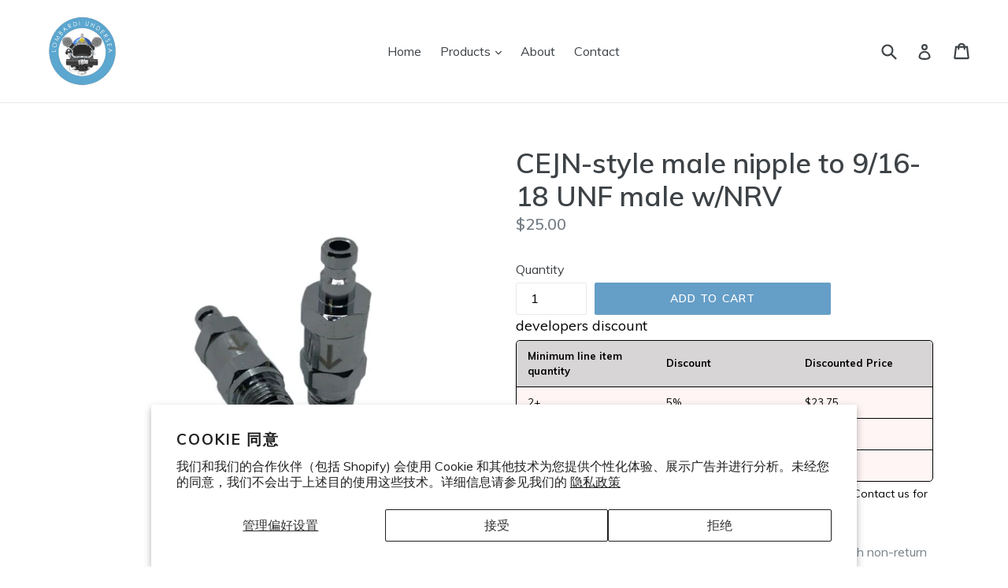

--- FILE ---
content_type: text/html; charset=UTF-8
request_url: https://wholesale.cartcoders.com/shopify/get-setting
body_size: 282
content:
{"success":0,"message":"theme setting not found"}

--- FILE ---
content_type: text/html; charset=UTF-8
request_url: https://wholesale.cartcoders.com/shopify/fetch-product-discounts
body_size: 275
content:
{"success":0,"message":"Invalid request attemp"}

--- FILE ---
content_type: text/html; charset=UTF-8
request_url: https://wholesale.cartcoders.com/shopify/get-setting
body_size: 506
content:
{"success":0,"message":"theme setting not found"}

--- FILE ---
content_type: text/html; charset=UTF-8
request_url: https://wholesale.cartcoders.com/shopify/fetch-product-discounts
body_size: 717
content:
{"success":1,"message":"Discount exist for current product","data":{"discount_groups":{"1755":{"discount_title":"developers discount","discount_desc":"We're pleased to support developers with direct volume pricing. Contact us for additional OEM, dealer, or private label opportunities.","currency":"USD","currency_symbol":"$","tier_title":"Minimum line item quantity","tax_exempt":"Y","customer_tag":"","tier_slug":"minimum-line-item-quantity-tier","discount_value_show":"Y","discounted_price_show":"Y","discount_type":"percentage","tiers":{"24029":{"id":24029,"tier_key":2,"tier_value":"5%","calculate_discount":"1.25","product_discount":"23.75","tax_exc_discount":23.75},"24030":{"id":24030,"tier_key":10,"tier_value":"10%","calculate_discount":"2.50","product_discount":"22.50","tax_exc_discount":22.5},"24031":{"id":24031,"tier_key":20,"tier_value":"20%","calculate_discount":"5.00","product_discount":"20.00","tax_exc_discount":20}}}},"min_discount_qty":2,"variants_avail_qty":{"40421540659254":2},"showtaxexcamtcol":"N"}}

--- FILE ---
content_type: text/html; charset=UTF-8
request_url: https://wholesale.cartcoders.com/shopify/fetch-product-discounts
body_size: 703
content:
{"success":1,"message":"Discount exist for current product","data":{"discount_groups":{"1755":{"discount_title":"developers discount","discount_desc":"We're pleased to support developers with direct volume pricing. Contact us for additional OEM, dealer, or private label opportunities.","currency":"USD","currency_symbol":"$","tier_title":"Minimum line item quantity","tax_exempt":"Y","customer_tag":"","tier_slug":"minimum-line-item-quantity-tier","discount_value_show":"Y","discounted_price_show":"Y","discount_type":"percentage","tiers":{"24029":{"id":24029,"tier_key":2,"tier_value":"5%","calculate_discount":"1.25","product_discount":"23.75","tax_exc_discount":23.75},"24030":{"id":24030,"tier_key":10,"tier_value":"10%","calculate_discount":"2.50","product_discount":"22.50","tax_exc_discount":22.5},"24031":{"id":24031,"tier_key":20,"tier_value":"20%","calculate_discount":"5.00","product_discount":"20.00","tax_exc_discount":20}}}},"min_discount_qty":2,"variants_avail_qty":{"40421540659254":2},"showtaxexcamtcol":"N"}}

--- FILE ---
content_type: text/css
request_url: https://www.underseatools.com/cdn/shop/t/10/assets/custom.css?v=161221752234865118861747825179
body_size: -606
content:
s.ps-cart-border{text-decoration:none}.cart__savings{padding-top:0}@media only screen and (min-width: 750px){.ps-cart-subtotal-price{padding-left:55px;min-width:150px;display:inline-block}}.article--listing{padding-top:25px;margin-bottom:25px}.article--listing .rte{display:none}
/*# sourceMappingURL=/cdn/shop/t/10/assets/custom.css.map?v=161221752234865118861747825179 */


--- FILE ---
content_type: text/javascript
request_url: https://cdn.shopify.com/extensions/019ab5ee-67c7-7f22-85d6-3c7b9edfbcb0/wholesale-rex-123/assets/cart-checkout-discount.js?v=1766969244
body_size: 18999
content:
(function () {
    console.log("Cart Theme App Extension");;

    var theme_general_setting = {};

    var loadScript = function (url, callback) {
        /* Same as in product-discount.js */

        var script = document.createElement("script");
        script.type = "text/javascript";
        if (script.readyState) {
            script.onreadystatechange = function () {
                if (
                    script.readyState == "loaded" ||
                    script.readyState == "complete"
                ) {
                    script.onreadystatechange = null;
                    callback();
                }
            };
        } else {
            script.onload = function () {
                callback();
            };
        }
        script.src = url;
        document.getElementsByTagName("head")[0].appendChild(script);
    };
    var loadStyle = function (url) {
        /* Same as in product-discount.js */
        var style = document.createElement("link");
        style.rel = "stylesheet";
        style.type = "text/css";
        style.href = url;
        document.getElementsByTagName("head")[0].appendChild(style);
    };

    var rxfcCartMain = function () {
        var shop = Shopify.shop;
        var setting_data = {};
        // var wholesaleUrl =
        //     "https://males-inspections-logistics-successfully.trycloudflare.com/shopify/";

        var wholesaleUrl = window.wholesaleAppUrl;
        $.ajax({
            url: wholesaleUrl + "get-setting",
            type: "POST",
            data: {
                shop: shop,
            },
            async: false,
            dataType: "json",
            headers: {
                "Access-Control-Allow-Origin": "*",
                "Access-Control-Allow-Methods": "*",
                "Access-Control-Allow-Headers": "*",
            },
            success: function (response) {
                if (
                    response.hasOwnProperty("success") == true &&
                    response.success == 1
                ) {
                    setting_data = response.data;
                }
            },
        });

        var current_variant = "";
        var that = this;

        let theme_setting =
            setting_data != null &&
            setting_data.hasOwnProperty("theme_setting") &&
            setting_data.theme_setting != null
                ? setting_data.theme_setting
                : {};
        theme_general_setting =
            theme_setting.hasOwnProperty("general_setting") &&
            theme_setting.general_setting != null
                ? theme_setting.general_setting
                : {};

        var lang_label_setting =
            theme_setting.hasOwnProperty("lang_label_setting") &&
            theme_setting.lang_label_setting != null
                ? theme_setting.lang_label_setting
                : {};
        var css_setting =
            theme_setting.hasOwnProperty("css_setting") &&
            theme_setting.css_setting != null
                ? theme_setting.css_setting
                : {};


        // Ensure CSS settings have proper fallbacks
        if (css_setting && css_setting.cart_page) {
            // Set default values for all CSS properties if they don't exist
            css_setting.cart_page = {
                cart_tborder_width:
                    css_setting.cart_page.cart_tborder_width || "1",
                cart_tborder_style:
                    css_setting.cart_page.cart_tborder_style || "Solid",
                cart_tborder_color:
                    css_setting.cart_page.cart_tborder_color || "#000000",
                cart_tborder_padding:
                    css_setting.cart_page.cart_tborder_padding || "8",
                cart_discount_font_color:
                    css_setting.cart_page.cart_discount_font_color || "#000000",
                cart_discount_font_size:
                    css_setting.cart_page.cart_discount_font_size || "14",
                ...css_setting.cart_page, // Keep any existing properties
            };
        } else {
            // If no CSS settings exist, create default ones
            css_setting = {
                cart_page: {
                    cart_tborder_width: "1",
                    cart_tborder_style: "Solid",
                    cart_tborder_color: "#000000",
                    cart_tborder_padding: "8",
                    cart_discount_font_color: "#000000",
                    cart_discount_font_size: "14",
                },
            };
        }


        // var checkProductPage = ($("#rxbpage").length > 0) ? $("#rxbpage").val() : "";

        var RxfcUtil = (function () {
            return {
                makePrice: function (amount, symbol) {
                    amount = amount.toString().replace(",", "");
                    if (amount == "" || parseFloat(amount) == 0) {
                        return "$0.00";
                    }
                    var price_format = theme_general_setting.hasOwnProperty(
                        "price_format"
                    )
                        ? theme_general_setting.price_format
                        : "";
                    var price_amount =
                        price_format != ""
                            ? parseFloat(amount).toLocaleString(price_format, {
                                  minimumFractionDigits: 2,
                                  maximumFractionDigits: 2,
                              })
                            : parseFloat(amount).toFixed(2);
                    if (
                        typeof symbol == "undefined" ||
                        symbol === null ||
                        symbol === ""
                    ) {
                        symbol =
                            theme_general_setting &&
                            theme_general_setting.currency_symbol
                                ? theme_general_setting.currency_symbol
                                : "";
                    }
                    return symbol !== ""
                        ? symbol + price_amount
                        : Shopify && Shopify.currency && Shopify.currency.active
                        ? price_amount + " " + Shopify.currency.active
                        : price_amount;
                },

                // Helper function to generate discount table HTML with CSS fallbacks
                generateDiscountTableHTML: function (
                    totalDiscount,
                    afterDiscountTotal,
                    currencySymbol
                ) {
                    const css = css_setting.cart_page;
                    return (
                        `<div class="rxfc-cart-discount" >
                        <table style="width: 100%; border-collapse: collapse; margin: 10px 0; outline: unset; border-style: unset;">
                            <tr>
                                <td style="border: ${css.cart_tborder_width}px ${css.cart_tborder_style} ${css.cart_tborder_color}; padding: ${css.cart_tborder_padding}px; text-align: left; font-weight: bold; color: ${css.cart_discount_font_color}; font-size: ${css.cart_discount_font_size}px;">` +
                        lbl_total_discount +
                        `</td>
                                <td style="border: ${css.cart_tborder_width}px ${css.cart_tborder_style} ${css.cart_tborder_color}; padding: ${css.cart_tborder_padding}px; text-align: right; color: ${css.cart_discount_font_color}; font-size: ${css.cart_discount_font_size}px;">` +
                        this.makePrice(totalDiscount, currencySymbol) +
                        `</td>
                            </tr>
                            <tr>
                                <td style="border: ${css.cart_tborder_width}px ${css.cart_tborder_style} ${css.cart_tborder_color}; padding: ${css.cart_tborder_padding}px; text-align: left; font-weight: bold; color: ${css.cart_discount_font_color}; font-size: ${css.cart_discount_font_size}px;">` +
                        lbl_after_discount_total +
                        `</td>
                                <td style="border: ${css.cart_tborder_width}px ${css.cart_tborder_style} ${css.cart_tborder_color}; padding: ${css.cart_tborder_padding}px; text-align: right; color: ${css.cart_discount_font_color}; font-size: ${css.cart_discount_font_size}px;">` +
                        this.makePrice(afterDiscountTotal, currencySymbol) +
                        `</td>
                            </tr>
                        </table>
                      </div>`
                    );
                },
            };
        })();

        /* cart page language labels */
        var lbl_item_discount_title = lang_label_setting.hasOwnProperty(
            "lbl_item_discount_title"
        )
            ? lang_label_setting.lbl_item_discount_title
            : "Discount:";
        var lbl_total_discount = lang_label_setting.hasOwnProperty(
            "lbl_item_discount_title"
        )
            ? lang_label_setting.lbl_total_discount
            : "Discount";
        var lbl_after_discount_total = lang_label_setting.hasOwnProperty(
            "lbl_after_discount_total"
        )
            ? lang_label_setting.lbl_after_discount_total
            : "After Discount Total";

        var clon_checkout_button =
            theme_general_setting.hasOwnProperty("clon_checkout_button") &&
            theme_general_setting.clon_checkout_button == "Yes"
                ? theme_general_setting.clon_checkout_button
                : "No";
        var has_cart_checkout_popup =
            theme_general_setting.hasOwnProperty("has_cart_checkout_popup") &&
            theme_general_setting.has_cart_checkout_popup == "Yes"
                ? theme_general_setting.has_cart_checkout_popup
                : "No";
        var cart_checkout_popup_ele =
            theme_general_setting.hasOwnProperty("cart_checkout_popup_ele") &&
            theme_general_setting.cart_checkout_popup_ele != ""
                ? theme_general_setting.cart_checkout_popup_ele
                : "";
        var popup_ele_show_hide_class =
            theme_general_setting.hasOwnProperty("popup_ele_show_hide_class") &&
            theme_general_setting.popup_ele_show_hide_class != ""
                ? theme_general_setting.popup_ele_show_hide_class
                : "";
        var quantity_click_ele =
            theme_general_setting.hasOwnProperty("quantity_click_ele") &&
            theme_general_setting.quantity_click_ele != ""
                ? theme_general_setting.quantity_click_ele
                : "";
        var checkout_click_timeout =
            theme_general_setting.hasOwnProperty(
                "on_checkout_click_set_timeout"
            ) && theme_general_setting.quantity_click_ele != ""
                ? theme_general_setting.on_checkout_click_set_timeout
                : "";
        var product_page_css = css_setting.hasOwnProperty("product_page")
            ? css_setting.product_page
            : undefined;
        var product_table_ele = theme_general_setting.hasOwnProperty(
            "product_table_ele"
        )
            ? theme_general_setting.product_table_ele
            : {};
        var qty_change_set_timeout =
            theme_general_setting.hasOwnProperty("on_qty_change_set_timeout") &&
            theme_general_setting.on_qty_change_set_timeout != ""
                ? theme_general_setting.on_qty_change_set_timeout
                : "";
        var show_cart_html_timeout =
            theme_general_setting.hasOwnProperty("show_cart_html_timeout") &&
            theme_general_setting.show_cart_html_timeout != ""
                ? theme_general_setting.show_cart_html_timeout
                : "";
        var force_click_ele =
            theme_general_setting.hasOwnProperty("force_click_ele") &&
            theme_general_setting.force_click_ele != ""
                ? theme_general_setting.force_click_ele
                : "";
        var on_force_click_set_timeout =
            theme_general_setting.hasOwnProperty(
                "on_force_click_set_timeout"
            ) && theme_general_setting.on_force_click_set_timeout != ""
                ? theme_general_setting.on_force_click_set_timeout
                : "";
        var cart_qty_change_ele =
            theme_general_setting.hasOwnProperty("cart_qty_change_ele") &&
            theme_general_setting.cart_qty_change_ele != ""
                ? theme_general_setting.cart_qty_change_ele
                : "";
        var force_click_checkout_ele =
            theme_general_setting.hasOwnProperty("force_click_checkout_ele") &&
            theme_general_setting.force_click_checkout_ele != ""
                ? theme_general_setting.force_click_checkout_ele
                : "";

        var cart_popup_closed = true;

        var wholesale = {
            init: function () {
                var that = this;
                $(document).ready(function (event) {
                    if (
                        clon_checkout_button == "Yes" &&
                        $("input[name='checkout'], button[name='checkout']")
                            .length > 0
                    ) {
                        $(
                            "input[name='checkout'], button[name='checkout']"
                        ).each(function () {
                            $(this)
                                .clone()
                                .attr("type", "button")
                                .attr("id", "rxfc_checkout_btn")
                                .attr("name", "rxfc_checkout_btn")
                                .insertAfter(this);
                            $(this).remove();
                        });
                    }

                    let cartPageSetting = theme_general_setting.hasOwnProperty(
                        "cartPageSetting"
                    )
                        ? theme_general_setting.cartPageSetting
                        : {};
                    let cart_chk_parent_chng_ele =
                        cartPageSetting.hasOwnProperty(
                            "cart_chk_parent_chng_ele"
                        )
                            ? cartPageSetting.cart_chk_parent_chng_ele
                            : undefined;
                    let cart_chk_btn = cartPageSetting.hasOwnProperty(
                        "cart_chk_btn"
                    )
                        ? cartPageSetting.cart_chk_btn
                        : undefined;

                    if (
                        typeof cart_chk_parent_chng_ele == "string" &&
                        cart_chk_parent_chng_ele != ""
                    ) {
                        $(cart_chk_parent_chng_ele).html("");
                        $(cart_chk_parent_chng_ele).html(cart_chk_btn);
                        $(".rx-ws-checkout").on("click", function (e) {
                            $(".rx-ws-checkout").addClass(
                                "revy-button-loading-state"
                            );
                            /* e.preventDefault();
                            e.stopPropagation(); */
                            that.fetchCart().then(function (cart_json) {
                                if (typeof cart_json != undefined) {
                                    that.createCheckout(cart_json, true);
                                }
                            });
                        });
                    }

                    $(document).on(
                        "click",
                        "input[name='checkout'], button[name='checkout'], a[href='/checkout'], input[name='rxfc_checkout_btn'],button[data-translate='cart.general.checkout']",
                        function (e) {
                            e.preventDefault();
                            e.stopPropagation();
                            that.fetchCart().then(function (cart_json) {
                                if (typeof cart_json != undefined) {
                                    that.createCheckout(cart_json, true);
                                }
                            });
                        }
                    );

                    $(document).on(
                        "change",
                        "form[action^='/cart'] input[name='updates[]'], form[action^='/cart'] input[id^=quantity_], form[action^='/cart'] input[id^=updates_large_]" +
                            cart_qty_change_ele,
                        function () {
                            
                            // Show loading state
                            that.showLoadingState();

                            $('form[action="/cart"] .cart-subtotal').hide();
                            $(".rxfc-cart-discount").hide();
                            $(".rxfc-discout-title").remove();
                            $(".rxfc-discout-price").remove();

                            // Remove existing discount elements to force refresh
                            $('.rxfc-original-price, .rxfc-discounted-price, .rxfc-discount-title').remove();

                            setTimeout(function () {
                                that.showCartPageHtml();
                                
                                // Hide loading after update
                                that.hideLoadingState();
                            }, 2000);
                        }
                    );

                    // Handle product removal via anchor links
                    $(document).on(
                        "click",
                        "a[href*='/cart/change'][href*='quantity=0']",
                        function () {
                            // Optional: hide discount elements while waiting
                            $('form[action="/cart"] .cart-subtotal').hide();
                            $(".rxfc-cart-discount").hide();
                            $(".rxfc-discout-title").remove();
                            $(".rxfc-discout-price").remove();

                            setTimeout(function () {
                                that.showCartPageHtml();
                            }, 2000);
                        }
                    );

                    if (quantity_click_ele != "") {
                        $(document).on(
                            "click",
                            "" + quantity_click_ele,
                            function () {
                                /* $('form[action="/cart"] .cart-subtotal').hide();
                                $(".rxfc-cart-discount").hide();
                                $(".rxfc-discout-title").remove();
                                $(".rxfc-discout-price").remove(); */

                                var settime_n = 5000;
                                if (
                                    qty_change_set_timeout != "" &&
                                    parseInt(qty_change_set_timeout) > 0
                                ) {
                                    settime_n = parseInt(
                                        qty_change_set_timeout
                                    );
                                }
                                setTimeout(function () {
                                    that.showCartPageHtml();
                                }, settime_n);
                            }
                        );
                    }

                    if (force_click_ele != "") {
                        let clickSelectors = [force_click_ele];
                        document.addEventListener(
                            "click",
                            function (event) {
                                for (let selector of clickSelectors) {
                                    let elements =
                                        document.querySelectorAll(selector);
                                    for (let element of elements) {
                                        if (element.isSameNode(event.target)) {
                                            var settime_n = 20;
                                            if (
                                                on_force_click_set_timeout !=
                                                    "" &&
                                                parseInt(
                                                    on_force_click_set_timeout
                                                ) > 0
                                            ) {
                                                settime_n = parseInt(
                                                    on_force_click_set_timeout
                                                );
                                            }
                                            setTimeout(function () {
                                                that.showCartPageHtml();
                                            }, settime_n);
                                        }
                                    }
                                }
                            },
                            true
                        );
                    }

                    if (force_click_checkout_ele != "") {
                        let clickCartSelectors = [force_click_checkout_ele];
                        document.addEventListener(
                            "click",
                            function (event) {
                                for (let selector of clickCartSelectors) {
                                    let elements =
                                        document.querySelectorAll(selector);
                                    for (let element of elements) {
                                        if (element.isSameNode(event.target)) {
                                            event.preventDefault();
                                            event.stopPropagation();
                                            event.stopImmediatePropagation();

                                            that.fetchCart().then(function (
                                                cart_json
                                            ) {
                                                if (
                                                    typeof cart_json !=
                                                    undefined
                                                ) {
                                                    that.createCheckout(
                                                        cart_json,
                                                        true
                                                    );
                                                }
                                            });
                                        }
                                    }
                                }
                            },
                            true
                        );
                    }

                    if (
                        (has_cart_checkout_popup == "Yes" &&
                            cart_checkout_popup_ele != "") ||
                        (typeof ajaxifyShopify == "object" &&
                            $("a[href='/cart'].cart-toggle").length > 0)
                    ) {
                        that.checkAndDisplayDiscountInPopup();
                    } else {
                        that.showCartPageHtml();
                    }

                    if (
                        typeof theme_general_setting == "object" &&
                        theme_general_setting.hasOwnProperty("sidebar_open_ele")
                    ) {
                        let sidebar_open_ele =
                            theme_general_setting.sidebar_open_ele;
                        $(document).on(
                            "click",
                            "" + sidebar_open_ele,
                            function () {
                                that.showCartPageHtml();
                            }
                        );
                    }
                });
                that.addCss();
            },

            // Add loading state methods
            showLoadingState: function() {
                // Add loading class to cart items or show loading spinner
                $('.cart-item').addClass('loading');
                $('.cart-item__price-wrapper').append('<div class="rxfc-loading" style="text-align: center; padding: 10px;">Updating prices...</div>');
                
                // Disable checkout button during loading
                $('input[name="checkout"], button[name="checkout"], #rxfc_checkout_btn').prop('disabled', true).addClass('disabled');
            },

            hideLoadingState: function() {
                // Remove loading states
                $('.cart-item').removeClass('loading');
                $('.rxfc-loading').remove();
                
                // Re-enable checkout button
                $('input[name="checkout"], button[name="checkout"], #rxfc_checkout_btn').prop('disabled', false).removeClass('disabled');
            },
            
            addCss: function () {
                var cart_page_css = css_setting.hasOwnProperty("cart_page")
                    ? css_setting.cart_page
                    : {};

                let style = `<style>`;
                if (
                    cart_page_css.hasOwnProperty(
                        "rxfc_cart_discount_class_css"
                    ) == true
                )
                    style += cart_page_css.rxfc_cart_discount_class_css;
                style += `</style>`;
                $("head").append(style);
            },

            fetchCart: async function () {
                var response_cart = undefined;
                $.ajax({
                    url: "/cart.js",
                    async: false,
                    dataType: "json",
                    success: function (response) {
                        response_cart = response;
                    },
                });
                return response_cart;
            },

            ByeItDirectProduct: async function () {
                var that = this;
                fetch("/cart/clear.js", {
                    method: "POST",
                    headers: { "Content-Type": "application/json" },
                    body: JSON.stringify({}),
                })
                    .then((response) => {
                        let current_variant =
                            $("input[name=id]").length > 0
                                ? $("input[name=id]").val()
                                : $("select[name=id] option:selected").val();
                        let sel_quantity =
                            $("input[name=quantity]").length > 0 &&
                            parseInt($("input[name=quantity]").val()) > 0
                                ? parseInt($("input[name=quantity]").val())
                                : 1;
                        let formData = {
                            items: [
                                { id: current_variant, quantity: sel_quantity },
                            ],
                        };
                        fetch("/cart/add.js", {
                            method: "POST",
                            headers: { "Content-Type": "application/json" },
                            body: JSON.stringify(formData),
                        })
                            .then((response) => {
                                that.fetchCart().then(function (cart_json) {
                                    if (typeof cart_json != undefined) {
                                        that.createCheckout(cart_json, true);
                                    }
                                });
                            })
                            .catch((error) => {
                                console.error("Error:", error);
                            });
                    })
                    .catch((error) => {
                        console.error("Error:", error);
                    });
            },

            createCheckout: async function (cart_data, redirect) {
                
                // Handle checkout creation
                // (Same as your original implementation)

                let customer_id = meta.page.hasOwnProperty("customerId")
                    ? meta.page.customerId
                    : "";
                /* cart_data = JSON.stringify(cart_data); */
                let currency = Shopify.currency;
                let return_data = undefined;
                let checkout_flag = "No";

                if (redirect == true) {
                    checkout_flag = "Yes";
                }

                var form = new FormData($('form[action="/cart"]')[0]);
                var formData = Object.fromEntries(form.entries());

                const isTaxiBaby = shop === 'taxi-baby-sg.myshopify.com';

                const isBaboBuzz = shop === 'babo-buzz.myshopify.com';

                if (isTaxiBaby) {
                    // ---------- COMMON PAYLOAD ----------
                    const payload = {
                        shop: shop,
                        cart: cart_data,
                        customer_id: meta.page.customerId || 0,
                        currency: Shopify.currency,
                        checkout: redirect ? "Yes" : "No",
                        extra_params: {}
                    };

                    // ----- collect form fields (cart page) -----
                    const cartForm = document.querySelector('form[action="/cart"]');
                    if (cartForm) {
                        const fd = new FormData(cartForm);
                        for (let [k, v] of fd.entries()) {
                            payload.extra_params[k] = v;
                        }
                    }

                    // -------------------------------------------------
                    //  TAXI‑BABY SHOP → JSON (fetch)
                    //  ALL OTHER SHOPS → classic form‑encoded (jQuery)
                    // -------------------------------------------------
                
                        // ---------- JSON PATH ----------
                        try {
                            const resp = await fetch(wholesaleUrl + "create-checkout", {
                                method: "POST",
                                headers: {
                                    "Content-Type": "application/json",
                                    "Accept": "application/json"
                                },
                                body: JSON.stringify(payload)
                            });

                            const response = await resp.json();
                            // ---------- SAME LOGIC AS jQuery BLOCK ----------
                            if (response && response.hasOwnProperty("success")) {
                                if (response.success === 1 && response.hasOwnProperty("data")) {
                                    const data = response.data;

                                    if (checkout_flag !== "Yes") {
                                        return_data = data;
                                    }

                                    if (data && (
                                        (data.checkout && data.checkout.web_url) ||
                                        (data.draft_order && data.draft_order.invoice_url)
                                    )) {
                                        const web_url = data.checkout?.web_url || data.draft_order?.invoice_url;

                                        if (redirect && web_url) {
                                            if (checkout_click_timeout && parseInt(checkout_click_timeout) > 0) {
                                                setTimeout(() => window.location.href = web_url, parseInt(checkout_click_timeout));
                                            } else {
                                                window.location.href = web_url;
                                            }
                                            return false;
                                        }

                                        return_data = data;
                                    }
                                    normal_checkout = true;
                                } else {
                                    normal_checkout = true;
                                }

                                if (normal_checkout && checkout_flag === "Yes") {
                                    window.location.href = window.location.origin + "/checkout";
                                    return false;
                                }
                            }
                        } catch (e) {
                            console.error("Taxi‑Baby JSON error:", e);
                            if (redirect) window.location.href = "/checkout";
                        }

                        return return_data;
                } else if(isBaboBuzz) {

                    //  // ---------- COMMON PAYLOAD ----------
                    // const payload = {
                    //     shop: shop,
                    //     cart: cart_data,
                    //     customer_id: meta.page.customerId || 0,
                    //     currency: Shopify.currency,
                    //     checkout: redirect ? "Yes" : "No",
                    //     extra_params: {}
                    // };

                    // // ----- collect form fields (cart page) -----
                    // const cartForm = document.querySelector('form[action="/cart"]');
                    // if (cartForm) {
                    //     const fd = new FormData(cartForm);
                    //     for (let [k, v] of fd.entries()) {
                    //         payload.extra_params[k] = v;
                    //     }
                    // }

                    // try {
                    //     const resp = await fetch(wholesaleUrl + "create-checkout", {
                    //         method: "POST",
                    //         headers: {
                    //             "Content-Type": "application/json",
                    //             "Accept": "application/json"
                    //         },
                    //         body: JSON.stringify(payload)
                    //     });

                    //     const response = await resp.json();
                        
                    //     // ---------- BABO-BUZZ SPECIFIC LOGIC ----------
                    //     if (response && response.hasOwnProperty("success")) {
                    //         if (response.success === 1 && response.hasOwnProperty("data")) {
                    //             const data = response.data;

                    //             if (checkout_flag !== "Yes") {
                    //                 return_data = data;
                    //             }

                    //             // Babo-buzz specific checkout URL handling
                    //             if (data && (
                    //                 (data.checkout && data.checkout.web_url) ||
                    //                 (data.draft_order && data.draft_order.invoice_url)
                    //             )) {
                    //                 const web_url = data.checkout?.web_url || data.draft_order?.invoice_url;

                    //                 if (redirect && web_url) {
                    //                     if (checkout_click_timeout && parseInt(checkout_click_timeout) > 0) {
                    //                         setTimeout(() => window.location.href = web_url, parseInt(checkout_click_timeout));
                    //                     } else {
                    //                         window.location.href = web_url;
                    //                     }
                    //                     return false;
                    //                 }

                    //                 return_data = data;
                    //             }
                    //             normal_checkout = true;
                    //         } else {
                    //             normal_checkout = true;
                    //         }

                    //         if (normal_checkout && checkout_flag === "Yes") {
                    //             window.location.href = window.location.origin + "/checkout";
                    //             return false;
                    //         }
                    //     }
                    //     console.log("BaboBuzz return_data", return_data);
                    //     return return_data;
                        
                    // } catch (e) {
                    //     console.error((isBaboBuzz ? "Babo-Buzz" : "Taxi-Baby") + " JSON error:", e);
                    //     if (redirect && checkout_flag == "Yes") {
                    //         window.location.href = window.location.origin + "/checkout";
                    //         return false;
                    //     }
                    //     return return_data;
                    // }

                    
                    console.log('Babo-buzz', cart_data);
                    
                    // OPTIMIZED PAYLOAD FOR BABO-BUZZ
                    const payload = {
                        shop: shop,
                        cart: this.optimizeCartData(cart_data), // Use optimized cart data
                        customer_id: meta.page.customerId || 0,
                        currency: Shopify.currency,
                        checkout: redirect ? "Yes" : "No",
                        extra_params: {}
                    };

                    // Collect only essential form fields for Babo-Buzz
                    const cartForm = document.querySelector('form[action="/cart"]');
                    if (cartForm) {
                        const fd = new FormData(cartForm);
                        for (let [k, v] of fd.entries()) {
                            // Only include essential fields to reduce payload size
                            if (k === 'note' || k === 'attributes' || k === 'gift_note') {
                                payload.extra_params[k] = v;
                            }
                        }
                    }

                    try {
                        const resp = await this.fetchWithRetry(wholesaleUrl + "create-checkout", {
                            method: "POST",
                            headers: {
                                "Content-Type": "application/json",
                                "Accept": "application/json"
                            },
                            body: JSON.stringify(payload)
                        }, 2); // 2 retries for Babo-Buzz

                        const response = await resp.json();
                        
                        // BABO-BUZZ RESPONSE HANDLING
                        if (response && response.hasOwnProperty("success")) {
                            if (response.success === 1 && response.hasOwnProperty("data")) {
                                const data = response.data;

                                if (checkout_flag !== "Yes") {
                                    return_data = data;
                                }

                                // Babo-buzz specific checkout URL handling
                                if (data && (
                                    (data.checkout && data.checkout.web_url) ||
                                    (data.draft_order && data.draft_order.invoice_url)
                                )) {
                                    const web_url = data.checkout?.web_url || data.draft_order?.invoice_url;

                                    if (redirect && web_url) {
                                        if (checkout_click_timeout && parseInt(checkout_click_timeout) > 0) {
                                            setTimeout(() => window.location.href = web_url, parseInt(checkout_click_timeout));
                                        } else {
                                            window.location.href = web_url;
                                        }
                                        return false;
                                    }

                                    return_data = data;
                                }
                                normal_checkout = true;
                            } else {
                                normal_checkout = true;
                            }

                            if (normal_checkout && checkout_flag === "Yes") {
                                window.location.href = window.location.origin + "/checkout";
                                return false;
                            }
                        }
                        console.log("BaboBuzz return_data", return_data);
                        return return_data;
                            
                    } catch (e) {
                        console.error("Babo-Buzz JSON error:", e);
                        if (redirect && checkout_flag == "Yes") {
                            window.location.href = window.location.origin + "/checkout";
                            return false;
                        }
                        return return_data;
                    }

                } else {

                    $.ajax({
                        url: wholesaleUrl + "create-checkout",
                        type: "POST",
                        data: {
                            shop: shop,
                            cart: cart_data,
                            customer_id: customer_id,
                            currency: currency,
                            checkout: checkout_flag,
                            extra_params: JSON.stringify(formData),
                        },
                        dataType: "json",
                        async: false,
                        headers: {
                            "Access-Control-Allow-Origin": "*",
                            "Access-Control-Allow-Methods": "*",
                            "Access-Control-Allow-Headers": "*",
                        },
                        success: function (response) {

                            if (
                                typeof response != undefined &&
                                response.hasOwnProperty("success") == true
                            ) {
                                if (
                                    response.success == 1 &&
                                    response.hasOwnProperty("data") == true
                                ) {
                                    let data =
                                        response.hasOwnProperty("data") == true
                                            ? response.data
                                            : "";
                                    if (checkout_flag != "Yes") {
                                        return_data = data;
                                    }

                                    if (
                                        data != "" &&
                                        ((data.hasOwnProperty("checkout") &&
                                            data.checkout.hasOwnProperty(
                                                "web_url"
                                            )) ||
                                            (data.hasOwnProperty("draft_order") &&
                                                data.draft_order.hasOwnProperty(
                                                    "invoice_url"
                                                )))
                                    ) {
                                        let web_url = "";
                                        if (data.hasOwnProperty("checkout")) {
                                            web_url = data.checkout.web_url;
                                        } else {
                                            web_url = data.draft_order.invoice_url;
                                        }

                                        if (redirect == true && web_url != "") {
                                            if (
                                                checkout_click_timeout != "" &&
                                                parseInt(checkout_click_timeout) > 0
                                            ) {
                                                let time_n = parseInt(
                                                    checkout_click_timeout
                                                );
                                                setTimeout(function () {
                                                    window.location.href = web_url;
                                                }, time_n);
                                            } else {
                                                window.location.href = web_url;
                                            }
                                            return false;
                                        }

                                        return_data = data;
                                    }
                                    normal_checkout = true;
                                } else {
                                    normal_checkout = true;
                                }

                                if (
                                    normal_checkout == true &&
                                    checkout_flag == "Yes"
                                ) {
                                    window.location.href =
                                        window.location.origin + "/checkout";
                                    return false;
                                }
                            }
                        },
                    });
                    return return_data;
                }
            },

// Optimize cart data to reduce payload size
optimizeCartData: function(cart_data) {
    if (!cart_data || !cart_data.items) return cart_data;
    
    const optimizedItems = cart_data.items.map(item => ({
        id: item.id,
        variant_id: item.variant_id,
        product_id: item.product_id,
        quantity: item.quantity,
        price: item.price,
        key: item.key,
        title: item.title,
        handle: item.handle,
        product_title: item.product_title,
        sku: item.sku,
        grams: item.grams,
        original_price: item.original_price,
        presentment_price: item.presentment_price,
        discounted_price: item.discounted_price,
        line_price: item.line_price,
        original_line_price: item.original_line_price,
        total_discount: item.total_discount,
        taxable: item.taxable,
        final_price: item.final_price,
        final_line_price: item.final_line_price,
        requires_shipping: item.requires_shipping,
        variant_title: item.variant_title,
        line_level_discount_allocations: item.line_level_discount_allocations,
        line_level_total_discount: item.line_level_total_discount,
        url: item.url
        // vendor: item.vendor,
        // properties: item.properties,
        // image: item.image, // Remove image data to reduce size
    }));

    return {
        items: optimizedItems,
        total_price: cart_data.total_price,
        original_total_price: cart_data.original_total_price,
        items_subtotal_price: cart_data.items_subtotal_price,
        note: cart_data.note || '',
        token: cart_data.token,
        total_discount: cart_data.total_discount,
        currency: cart_data.currency
        // Remove other heavy fields
        // attributes: cart_data.attributes,
    };
},

// Retry logic for failed requests
fetchWithRetry: async function(url, options, maxRetries = 3) {
    for (let i = 0; i < maxRetries; i++) {
        try {
            const response = await fetch(url, options);
            if (response.ok) return response;
            
            // If not OK, wait and retry
            console.log(`Babo-Buzz request failed, retrying... (${i + 1}/${maxRetries})`);
            await new Promise(resolve => setTimeout(resolve, 1000 * (i + 1)));
        } catch (error) {
            if (i === maxRetries - 1) throw error;
            console.log(`Babo-Buzz request error, retrying... (${i + 1}/${maxRetries})`);
            await new Promise(resolve => setTimeout(resolve, 1000 * (i + 1)));
        }
    }
    throw new Error('Max retries exceeded for Babo-Buzz');
},

            showCartPageHtml: function () {

                // Fetch cart data and render discount HTML
                // (Same as your original implementation)
                var that = this;
                $(".rxfc-cart-discount").remove();
                $(".rxfc-discout-title").remove();
                $(".rxfc-discout-price").remove();

                // Ensure CSS configuration is loaded
                if (!css_setting || !css_setting.cart_page) {
                    console.warn(
                        "CSS configuration not loaded yet, waiting..."
                    );
                    setTimeout(function () {
                        that.showCartPageHtml();
                    }, 1000);
                    return;
                }

                that.fetchCart().then(function (cart_json) {
                    if (typeof cart_json != undefined) {
                        that.createCheckout(cart_json, false).then(function (
                            data
                        ) {
                            that.prepairAndRenderCartHtml(data);
                            setTimeout(function () {
                                if (
                                    show_cart_html_timeout != "" &&
                                    parseInt(show_cart_html_timeout) > 0 &&
                                    $(".rxfc-cart-discount").length == 0
                                ) {
                                    that.prepairAndRenderCartHtml(data);
                                }
                            }, show_cart_html_timeout);
                        });
                    }
                });
            },
            prepairAndRenderCartHtml: function (data) {
                var that = this;
                if (typeof data != "undefined") {
                    let currency_symbol =
                        theme_general_setting &&
                        theme_general_setting.currency_symbol
                            ? theme_general_setting.currency_symbol
                            : data.currency_symbol;
                    let applied_item_discounts = data.applied_item_discount;
                    let cart_discount = data.total_discount;
                    let subtotal_price = data.subtotal_price;
                    let line_items = data.cart.items;
                    let cart_after_discout_price = data.cart_after_discout_price;

                    const isTaxiBaby = shop === 'taxi-baby-sg.myshopify.com';

                    // ========== FLAWLESS THEME DETECTION HERE ==========
                    let flawlessCartContainer = $('.cart-table__container');
                    // ========== END FLAWLESS THEME DETECTION ==========

                    // Ensure CSS configuration is available
                    if (!css_setting || !css_setting.cart_page) {
                        console.warn(
                            "CSS configuration not available, using defaults"
                        );
                        css_setting = { cart_page: {} };
                    }

                    console.log(
                        "CSS Setting in HTML generation:",
                        css_setting.cart_page
                    );

                    if (
                        parseFloat(subtotal_price) >= 0 ||
                        parseFloat(cart_discount) > 0
                    ) {

                        let has_wholesale_pricing = false;
                        let has_volume_pricing = false;

                        // TAXI-BABY SPECIFIC LOGIC
                        if (isTaxiBaby) {
                            // Apply discount titles to products
                            that.applyTaxiBabyDiscountTitles(line_items, applied_item_discounts, currency_symbol);
                            
                            // Apply discount table if there's a cart discount
                            if (parseFloat(cart_discount) > 0) {
                                that.applyTaxiBabyDiscountTable(cart_discount, cart_after_discout_price, currency_symbol);
                            }
                            
                            // Also update individual product prices for Taxi-Baby
                            that.applyTaxiBabyProductPrices(line_items, applied_item_discounts, currency_symbol);
                            
                        }

                        // Process volume pricing discounts - WITHOUT calling updateCartItemPrice or updateCartTotal
                        if (typeof applied_item_discounts == "object" &&
                            Object.keys(applied_item_discounts).length > 0 &&
                            line_items.length > 0) {
                            
                            if (isTaxiBaby) {
                                // Create a map of discounts by variant_id
                                var discountsByVariant = {};
                                $.each(applied_item_discounts, function(disk_key, discount) {
                                    if (discount.discount_groups_type === "volume-pricing") {
                                        discountsByVariant[discount.variant_id] = discount;
                                    }
                                });
                                
                                $.each(line_items, function (item_key, line_item) {
                                    var discount = discountsByVariant[line_item.variant_id];
                                    
                                    if (discount && line_item.quantity == discount.quantity) {
                                        
                                        let product_detail = `<div class='rxfc-discout-title'>${lbl_item_discount_title} <i>${discount.discount_title}</i></div>`;
                                        let cart__final_price = `<div class='rxfc-discout-price'>${RxfcUtil.makePrice(discount.discouted_price, currency_symbol)}</div>`;
                                        
                                        // Find the cart item for this specific variant
                                        let cartItem = that.findTaxiBabyCartItemByVariant(line_item.variant_id, item_key);
                                        
                                        if (cartItem.length > 0) {
                                            
                                            // COMPREHENSIVE CLEANUP: Remove ALL existing discount elements first
                                            cartItem.find('.rxfc-discout-title, .rxfc-discout-price, .rxfc-original-price, .rxfc-discounted-price').remove();
                                        
                                            // Remove any line-through styles
                                            cartItem.find('.theme-money').css('text-decoration', 'none');
                                        
                                            // Add discount title - look for product name in cart item
                                            let productNameElement = cartItem.find('.description__title').first();
                                            if (productNameElement.length > 0) {
                                                var lineItemsDiv = cartItem.find('.line-items').first();
                                                if (lineItemsDiv.length > 0) {
                                                    lineItemsDiv.before(product_detail);
                                                } else {
                                                    productNameElement.after(product_detail);
                                                }
                                            } else {
                                                // Fallback: add to the beginning of cart item
                                                cartItem.prepend(product_detail);
                                            }
                                            
                                            // Apply discounted price to the total div - CLEAN APPROACH
                                            let totalDiv = cartItem.find('.total[data-line]').first();
                                            if (totalDiv.length > 0) {
                                                let themeMoneyElement = totalDiv.find('.theme-money').first();
                                                if (themeMoneyElement.length > 0) {
                                                    // Apply the discounted price HTML
                                                    themeMoneyElement.html(`
                                                        <span class="rxfc-original-price" style="text-decoration: line-through; margin-right: 7px;">
                                                            ${RxfcUtil.makePrice(discount.final_line_price, currency_symbol)}
                                                        </span>
                                                        <span class="rxfc-discounted-price">
                                                            ${RxfcUtil.makePrice(discount.discouted_price, currency_symbol)}
                                                        </span>
                                                    `);
                                                }
                                            }
                                        }
                                    }
                                });
                            }

                            $.each(line_items, function (item_key, line_item) {
                                $.each(applied_item_discounts, function (disk_key, applied_item_discount) {
                                    // Check if discount_groups_type is "volume-pricing"
                                    if (applied_item_discount.discount_groups_type === "volume-pricing") {
                                        has_volume_pricing = true;
                                    }
                                });
                            });
                        }
                    

                        // SHOW VOLUME PRICING DISCOUNT TABLE ONLY IF NO WHOLESALE PRICING EXISTS
                        if (cart_discount > 0 && has_volume_pricing == true) {
                            
                            // Continue with existing cart discount table logic
                            if (
                                typeof theme_general_setting == "object" &&
                                theme_general_setting.hasOwnProperty(
                                    "cartPageSetting"
                                ) &&
                                theme_general_setting.cartPageSetting.hasOwnProperty(
                                    "sticky_subtotal_element"
                                )
                            ) {
                                let sticky_subtotal_element =
                                    theme_general_setting.cartPageSetting
                                        .sticky_subtotal_element;
                                if (sticky_subtotal_element != "") {
                                    let stricky_html =
                                        `<span class="rxfc-cart-discount__price" >` +
                                        RxfcUtil.makePrice(
                                            cart_after_discout_price,
                                            currency_symbol
                                        ) +
                                        `</span>`;
                                    $("" + sticky_subtotal_element.element)
                                        .first()
                                        .css("text-decoration", "line-through")
                                        .after(stricky_html);
                                }
                            }   

                              // Handle the specific HTML structure you provided
                            let cartRecapElement = $('.cart-recap');
                            if (cartRecapElement.length > 0) {

                                // Generate and insert discount table
                                let html = RxfcUtil.generateDiscountTableHTML(
                                    cart_discount,
                                    cart_after_discout_price,
                                    currency_symbol
                                );

                                // ========== FIXED INSERTION POSITION ==========
                                // Insert the discount table BETWEEN the total and checkout button
                                let checkoutButton = cartRecapElement.find('button[name="checkout"], .button[name="checkout"]').first();
                                let taxMessage = cartRecapElement.find('.text-subdued').first();
                                
                                if (checkoutButton.length > 0) {
                                    // Insert before the checkout button
                                    checkoutButton.before(html);
                                } else if (taxMessage.length > 0) {
                                    // Insert after the tax message
                                    taxMessage.after(html);
                                } else {
                                    // Fallback: insert before the cart-recap section
                                    cartRecapElement.before(html);
                                }
                                // ========== END FIXED INSERTION ==========


                                // Apply item-level discounts if available
                                if (typeof applied_item_discounts == "object" && 
                                    Object.keys(applied_item_discounts).length > 0 && 
                                    line_items.length > 0) {
                                    
                                    $.each(line_items, function(item_key, line_item) {
                                        $.each(applied_item_discounts, function(disk_key, applied_item_discount) {
                                            if (line_item.product_id == applied_item_discount.product_id &&
                                                line_item.variant_id == applied_item_discount.variant_id &&
                                                line_item.quantity == applied_item_discount.quantity) {
                                                
                                                // Find the cart item by data attributes or other identifiers
                                                let cartItemSelector = `[data-product-id="${line_item.product_id}"][data-variant-id="${line_item.variant_id}"]`;
                                                let cartItem = $(cartItemSelector);
                                                
                                                // If no data attributes, try to find by product title
                                                if (cartItem.length === 0) {
                                                    cartItem = $(`[href*="/products/${line_item.handle}"]`).closest('.cart-item, [class*="cart-item"], .cart__item');
                                                }
                                                
                                                if (cartItem.length > 0) {
                                                    
                                                    let product_detail = `<div class='rxfc-discout-title'>${lbl_item_discount_title} <i>${applied_item_discount.discount_title}</i></div>`;
                                                    let cart__final_price = `<div class='rxfc-discout-price'>${RxfcUtil.makePrice(applied_item_discount.discouted_price, currency_symbol)}</div>`;
                                                    
                                                    // Remove any existing discount titles
                                                    cartItem.find('.rxfc-discout-title').remove();
                                                    cartItem.find('.rxfc-discout-price').remove();
                                                    
                                                    // Add discount title - try to find product name element
                                                    let productNameElement = cartItem.find('.product-name, [class*="product-name"], .cart-item__name, a[href*="/products/"]').first();
                                                    if (productNameElement.length > 0) {
                                                        productNameElement.after(product_detail);
                                                    } else {
                                                        // Fallback: add to the cart item
                                                        cartItem.prepend(product_detail);
                                                    }
                                                    
                                                    // Apply discounted price
                                                    let priceElement = cartItem.find('.price, [class*="price"], .cart-item__price').last();
                                                    if (priceElement.length > 0) {
                                                        priceElement.css("text-decoration", "line-through")
                                                            .after(cart__final_price);
                                                    }
                                                }
                                            }
                                        });
                                    });
                                }
                            }

                            // Handle the specific HTML structure you provided
                            let cartPageCol = $('.cart__page-col');
                            if (cartPageCol.length > 0) {
                                
                                // Apply discount to the subtotal
                                let subtotalElement = cartPageCol.find('[data-subtotal]');
                                if (subtotalElement.length > 0) {
                                    let originalPrice = subtotalElement.text().trim();
                                    let discountedPrice = RxfcUtil.makePrice(cart_after_discout_price, currency_symbol);
                                    
                                    // Create discounted price display
                                    let discountDisplay = `<div class="rxfc-volume-discount">
                                        <span class="rxfc-original-price" style="text-decoration: line-through; margin-right: 8px;">${originalPrice}</span>
                                        <span class="rxfc-discounted-price" style="color: #ff0000; font-weight: bold;">${discountedPrice}</span>
                                    </div>`;
                                    
                                    // Replace the subtotal with discounted version
                                    subtotalElement.html(discountDisplay);
                                }

                                // Generate discount table HTML
                                let html = RxfcUtil.generateDiscountTableHTML(
                                    cart_discount,
                                    cart_after_discout_price,
                                    currency_symbol
                                );

                                // Insert the discount table in the discounts section or before checkout button
                                let discountsSection = cartPageCol.find('[data-discounts]');
                                if (discountsSection.length > 0) {
                                    discountsSection.html(html);
                                } else {
                                    // Insert before the checkout wrapper
                                    cartPageCol.find('.cart__checkout-wrapper').before(html);
                                }

                                // Apply item-level discounts if available
                                if (typeof applied_item_discounts == "object" && 
                                    Object.keys(applied_item_discounts).length > 0 && 
                                    line_items.length > 0) {
                                    
                                    $.each(line_items, function(item_key, line_item) {
                                        $.each(applied_item_discounts, function(disk_key, applied_item_discount) {
                                            if (line_item.product_id == applied_item_discount.product_id &&
                                                line_item.variant_id == applied_item_discount.variant_id &&
                                                line_item.quantity == applied_item_discount.quantity) {
                                                
                                                // Find the cart item - using data attributes or index-based selectors
                                                // let cartItem = $(`.cart__item:eq(${item_key})`);
                                                let cartItemSelector = `[data-product-id="${line_item.product_id}"][data-variant-id="${line_item.variant_id}"]`;
                                                let cartItem = $(cartItemSelector);
                                                
                                                // Alternative selectors if the above doesn't work
                                                if (cartItem.length === 0) {
                                                    cartItem = $(`[data-product-id="${line_item.product_id}"]`);
                                                }
                                                // if (cartItem.length === 0) {
                                                //     cartItem = $(`[data-variant-id="${line_item.variant_id}"]`);
                                                // }
                                                
                                                if (cartItem.length > 0) {
                                                    
                                                    let product_detail = `<div class='rxfc-discout-title'>${lbl_item_discount_title} <i>${applied_item_discount.discount_title}</i></div>`;
                                                    let cart__final_price = `<div class='rxfc-discout-price'>${RxfcUtil.makePrice(applied_item_discount.discouted_price, currency_symbol)}</div>`;
                                                    
                                                    // Remove any existing discount titles
                                                    cartItem.find('.rxfc-discout-title').remove();
                                                    cartItem.find('.rxfc-discout-price').remove();
                                                    
                                                    // Add discount title - look for product name in cart item
                                                    let productNameElement = cartItem.find('.cart__item-name, .product-name, [class*="name"], [class*="product-name"], .cart-item__name, a[href*="/products/"]').first();
                                                    if (productNameElement.length > 0) {
                                                        productNameElement.after(product_detail);
                                                    } else {
                                                        // Fallback: add to the beginning of cart item
                                                        cartItem.prepend(product_detail);
                                                    }
                                                    
                                                    // Apply discounted price to item price
                                                    // let priceElement = cartItem.find('.cart__item-price, .price, [data-price], [class*="price"],').last();
                                                    // if (priceElement.length > 0) {
                                                    //     priceElement.css("text-decoration", "line-through")
                                                    //         .after(cart__final_price);
                                                    // } else {
                                                    //     // Try to find price by content pattern
                                                    //     cartItem.find('div').each(function() {
                                                    //         let text = $(this).text().trim();
                                                    //         if (text.includes('$') || text.includes('USD')) {
                                                    //             $(this).css("text-decoration", "line-through")
                                                    //                 .after(cart__final_price);
                                                    //             return false;
                                                    //         }
                                                    //     });
                                                    // }

                                                    let priceElement = cartItem.find('.cart__item-price, .price, [data-price], [class*="price"], .price--end').last();
                                                    if (priceElement.length > 0) {
                                                        // COMPREHENSIVE CLEANUP: Remove ALL existing discount prices from entire price wrapper
                                                        let priceWrapper = priceElement.closest('.cart-item__price-wrapper');
                                                        if (priceWrapper.length > 0) {
                                                            priceWrapper.find('.rxfc-discout-price').remove();
                                                        } else {
                                                            // Fallback: remove siblings
                                                            priceElement.siblings('.rxfc-discout-price').remove();
                                                        }
                                                        
                                                        // Apply line-through to original price
                                                        priceElement.css("text-decoration", "line-through");
                                                        
                                                        // ADD DISCOUNT PRICE ONLY ONCE - with existence check
                                                        if (priceWrapper.find('.rxfc-discout-price').length === 0) {
                                                            priceElement.after(cart__final_price);
                                                        }
                                                    }
                                                }
                                            }
                                        });
                                    });
                                }

                                // Hide original discount elements if configured
                                if (typeof theme_general_setting == "object" &&
                                    theme_general_setting.hasOwnProperty("cartPageSetting")) {
                                    
                                    let cartPageSetting = theme_general_setting.cartPageSetting;
                                    let hide_cart_level_auto_discount = cartPageSetting.hasOwnProperty("hide_cart_level_auto_discount") 
                                        ? cartPageSetting.hide_cart_level_auto_discount 
                                        : "No";
                                        
                                    if (hide_cart_level_auto_discount == "Yes") {
                                        let hide_cart_discount_ele = cartPageSetting.hasOwnProperty("hide_cart_discount_ele") 
                                            ? cartPageSetting.hide_cart_discount_ele 
                                            : "";
                                        let hide_cart_item_discount_lable_ele = cartPageSetting.hasOwnProperty("hide_cart_item_discount_lable_ele") 
                                            ? cartPageSetting.hide_cart_item_discount_lable_ele 
                                            : "";
                                        
                                        if (hide_cart_discount_ele) {
                                            $(hide_cart_discount_ele).hide();
                                        }
                                        if (hide_cart_item_discount_lable_ele) {
                                            $(hide_cart_item_discount_lable_ele).hide();
                                        }
                                    }
                                }

                            }

                            // ========== ADD FLAWLESS THEME LOGIC HERE ==========
                            // Handle Flawless theme cart structure
                            if (flawlessCartContainer.length > 0) {
                                
                                // Generate and insert discount table
                                let html = RxfcUtil.generateDiscountTableHTML(
                                    cart_discount,
                                    cart_after_discout_price,
                                    currency_symbol
                                );

                                // Insert the discount table in the checkout section
                                let checkoutContainer = flawlessCartContainer.find('.cart-table__checkoutWrp').first();
                                if (checkoutContainer.length > 0) {
                                    // Insert before the checkout buttons
                                    checkoutContainer.find('.cart-table__checkoutButtons').before(html);
                                }

                                // Apply item-level discounts if available
                                if (typeof applied_item_discounts == "object" && 
                                    Object.keys(applied_item_discounts).length > 0 && 
                                    line_items.length > 0) {
                                    
                                    $.each(line_items, function(item_key, line_item) {
                                        $.each(applied_item_discounts, function(disk_key, applied_item_discount) {
                                            if (line_item.product_id == applied_item_discount.product_id &&
                                                line_item.variant_id == applied_item_discount.variant_id &&
                                                line_item.quantity == applied_item_discount.quantity) {
                                                
                                                // Find Flawless theme cart item by item-key
                                                let cartItem = $(`drawer-item[item-key="${line_item.key}"]`);
                                                
                                                // Alternative: find by product title
                                                if (cartItem.length === 0) {
                                                    var flawlessItems = $('drawer-item.cartItem');
                                                    flawlessItems.each(function() {
                                                        var $item = $(this);
                                                        var title = $item.find('.cartItem__itemTitle').text().trim();
                                                        if (title === line_item.title || title === line_item.product_title) {
                                                            cartItem = $item;
                                                            return false; // break loop
                                                        }
                                                    });
                                                }
                                                
                                                if (cartItem.length > 0) {
                                                    
                                                    let product_detail = ``;
                                                    let cart__final_price = `<div class='rxfc-discout-price'>${RxfcUtil.makePrice(applied_item_discount.discouted_price, currency_symbol)}</div>`;
                                                    
                                                    // Remove any existing discount titles
                                                    cartItem.find('.rxfc-discout-title').remove();
                                                    cartItem.find('.rxfc-discout-price').remove();
                                                    
                                                    // Add discount title to itemContent__lBlock
                                                    var itemContentLBlock = cartItem.find('.itemContent__lBlock').first();
                                                    if (itemContentLBlock.length > 0) {
                                                        // Add discount title after the product title
                                                        var productTitle = itemContentLBlock.find('.cartItem__itemTitle').first();
                                                        if (productTitle.length > 0) {
                                                            productTitle.after(product_detail);
                                                        } else {
                                                            itemContentLBlock.append(product_detail);
                                                        }
                                                    } else {
                                                        // Fallback for Flawless theme
                                                        cartItem.find('.cartItem__itemContent').first().prepend(product_detail);
                                                    }
                                                    
                                                    // Apply discounted price to all cartItem__original-price elements
                                                    var priceElements = cartItem.find('.cartItem__original-price');
                                                    if (priceElements.length > 0) {
                                                        priceElements.each(function() {
                                                            $(this).css("text-decoration", "line-through")
                                                                .after(cart__final_price);
                                                        });
                                                    }
                                                }
                                            }
                                        });
                                    });
                                }

                                // Hide original discount elements if configured
                                if (typeof theme_general_setting == "object" &&
                                    theme_general_setting.hasOwnProperty("cartPageSetting")) {
                                    
                                    let cartPageSetting = theme_general_setting.cartPageSetting;
                                    let hide_cart_level_auto_discount = cartPageSetting.hasOwnProperty("hide_cart_level_auto_discount") 
                                        ? cartPageSetting.hide_cart_level_auto_discount 
                                        : "No";
                                        
                                    if (hide_cart_level_auto_discount == "Yes") {
                                        let hide_cart_discount_ele = cartPageSetting.hasOwnProperty("hide_cart_discount_ele") 
                                            ? cartPageSetting.hide_cart_discount_ele 
                                            : "";
                                        let hide_cart_item_discount_lable_ele = cartPageSetting.hasOwnProperty("hide_cart_item_discount_lable_ele") 
                                            ? cartPageSetting.hide_cart_item_discount_lable_ele 
                                            : "";
                                        
                                        if (hide_cart_discount_ele) {
                                            $(hide_cart_discount_ele).hide();
                                        }
                                        if (hide_cart_item_discount_lable_ele) {
                                            $(hide_cart_item_discount_lable_ele).hide();
                                        }
                                    }
                                }
                            }
                            // ========== END FLAWLESS THEME LOGIC ==========

                            if (
                                typeof theme_general_setting == "object" &&
                                theme_general_setting.hasOwnProperty(
                                    "cartPageSetting"
                                ) &&
                                theme_general_setting.cartPageSetting.hasOwnProperty(
                                    "cart_item_main_ele"
                                ) &&
                                $(
                                    "" +
                                        theme_general_setting.cartPageSetting
                                            .cart_item_main_ele
                                ).length > 0
                            ) {
                                let cartPageSetting =
                                    theme_general_setting.cartPageSetting;
                                let cart_item_main_ele =
                                    cartPageSetting.hasOwnProperty(
                                        "cart_item_main_ele"
                                    )
                                        ? cartPageSetting.cart_item_main_ele
                                        : "";
                                let product_name_element =
                                    cartPageSetting.hasOwnProperty(
                                        "product_name_element"
                                    )
                                        ? cartPageSetting.product_name_element
                                        : "";
                                /* let cart_item_qty_ele = (cartPageSetting.hasOwnProperty("cart_item_qty_ele")) ? cartPageSetting.cart_item_qty_ele : "";*/
                                let product_price_element =
                                    cartPageSetting.hasOwnProperty(
                                        "product_price_element"
                                    )
                                        ? cartPageSetting.product_price_element
                                        : "";
                                /* let cart_total_item_price_ele = (cartPageSetting.hasOwnProperty("cart_total_item_price_ele")) ? cartPageSetting.cart_total_item_price_ele : ""; */
                                let subtotal_element =
                                    cartPageSetting.hasOwnProperty(
                                        "subtotal_element"
                                    )
                                        ? cartPageSetting.subtotal_element
                                        : "";
                                let aft_disc_price =
                                    cartPageSetting.hasOwnProperty(
                                        "aft_disc_price"
                                    )
                                        ? cartPageSetting.aft_disc_price
                                        : "";

                                // bellow 3 fieleds use to hide cart level auto discount
                                let hide_cart_level_auto_discount =
                                    cartPageSetting.hasOwnProperty(
                                        "hide_cart_level_auto_discount"
                                    )
                                        ? cartPageSetting.hide_cart_level_auto_discount
                                        : "No";
                                let hide_cart_discount_ele =
                                    cartPageSetting.hasOwnProperty(
                                        "hide_cart_discount_ele"
                                    )
                                        ? cartPageSetting.hide_cart_discount_ele
                                        : "";
                                let cart_subtotal_amount_ele =
                                    cartPageSetting.hasOwnProperty(
                                        "cart_subtotal_amount_ele"
                                    )
                                        ? cartPageSetting.cart_subtotal_amount_ele
                                        : "";
                                // bellow field use to hide & uncheck original line price
                                let hide_cart_item_discount_lable_ele =
                                    cartPageSetting.hasOwnProperty(
                                        "hide_cart_item_discount_lable_ele"
                                    )
                                        ? cartPageSetting.hide_cart_item_discount_lable_ele
                                        : "";
                                let cart_item_price_ele =
                                    cartPageSetting.hasOwnProperty(
                                        "cart_item_price_ele"
                                    )
                                        ? cartPageSetting.cart_item_price_ele
                                        : "";

                                if (
                                    typeof applied_item_discounts == "object" &&
                                    Object.keys(applied_item_discounts).length >
                                        0 &&
                                    line_items.length > 0
                                ) {
                                    $.each(
                                        line_items,
                                        function (item_key, line_item) {
                                            $.each(
                                                applied_item_discounts,
                                                function (
                                                    disk_key,
                                                    applied_item_discount
                                                ) {
                                                    let product_detail =
                                                        "<div class='rxfc-discout-title'>" +
                                                        lbl_item_discount_title +
                                                        " <i>" +
                                                        applied_item_discount.discount_title +
                                                        "</i></div>";
                                                    let cart__final_price =
                                                        "<div class='rxfc-discout-price'>" +
                                                        RxfcUtil.makePrice(
                                                            applied_item_discount.discouted_price,
                                                            currency_symbol
                                                        ) +
                                                        "</div>";
                                                    if (
                                                        line_item.product_id ==
                                                            applied_item_discount.product_id &&
                                                        line_item.variant_id ==
                                                            applied_item_discount.variant_id &&
                                                        line_item.quantity ==
                                                            applied_item_discount.quantity
                                                    ) {
                                                        // OLD LOGIC BEFORE WHOLESALE PRICING
                                                        // if (
                                                        //     product_name_element !=
                                                        //     ""
                                                        // ) {
                                                        //     let product_ele = $(
                                                        //         cart_item_main_ele +
                                                        //             ":eq( " +
                                                        //             item_key +
                                                        //             " )"
                                                        //     ).find(
                                                        //         "" +
                                                        //             product_name_element.element
                                                        //     );

                                                        //     console.log('volume-pricing-cart', product_ele);
                                                        //     if (
                                                        //         product_name_element.place_at ==
                                                        //         "after"
                                                        //     ) {
                                                        //         $(
                                                        //             product_ele
                                                        //         ).after(
                                                        //             product_detail
                                                        //         );
                                                        //     } else {
                                                        //         $(product_ele)
                                                        //             .parent()
                                                        //             .after(
                                                        //                 product_detail
                                                        //             );
                                                        //     }
                                                        // }

                                                        // Find the specific cart item for volume pricing
                                                        var volumeCartItem = $(`#CartItem-${parseInt(item_key) + 1}`);

                                                        if (volumeCartItem.length > 0) {
                                                            // Add discount title BELOW the main product-option element - ONLY ONCE
                                                            var productOptions = volumeCartItem.find('.product-option');
                                                            if (productOptions.length > 0) {
                                                                // Remove ALL existing discount titles first
                                                                volumeCartItem.find('.rxfc-discout-title').remove();
                                                                
                                                                // Use the FIRST product-option element (the main one)
                                                                var mainProductOption = productOptions.first();
                                                                
                                                                // Add the discount title right after the main product-option
                                                                mainProductOption.after(product_detail);
                                                            } else {
                                                                // Fallback: use existing logic if product-option not found
                                                                if (product_name_element != "") {
                                                                    let product_ele = volumeCartItem.find("" + product_name_element.element);
                                                                    if (product_ele.length > 0) {
                                                                        // Remove existing discount titles first
                                                                        volumeCartItem.find('.rxfc-discout-title').remove();
                                                                        
                                                                        if (product_name_element.place_at == "after") {
                                                                            product_ele.after(product_detail);
                                                                        } else {
                                                                            product_ele.parent().after(product_detail);
                                                                        }
                                                                    }
                                                                }
                                                            }

                                                            if (product_price_element != "") {
                                                                let price_ele = volumeCartItem.find("" + product_price_element.element).last();
                                                                if (price_ele.length > 0) {
                                                                    price_ele.css("text-decoration", "line-through")
                                                                    .after(cart__final_price);
                                                                }
                                                            }
                                                        }

                                                        // if (
                                                        //     product_price_element !=
                                                        //     ""
                                                        // ) {
                                                        //     $(
                                                        //         cart_item_main_ele +
                                                        //             ":eq( " +
                                                        //             item_key +
                                                        //             " )"
                                                        //     )
                                                        //         .find(
                                                        //             "" +
                                                        //                 product_price_element.element
                                                        //         )
                                                        //         .last()
                                                        //         .css(
                                                        //             "text-decoration",
                                                        //             "line-through"
                                                        //         )
                                                        //         .after(
                                                        //             cart__final_price
                                                        //         );
                                                        // }
                                                    }
                                                }
                                            );
                                        }
                                    );

                                    let html =
                                        RxfcUtil.generateDiscountTableHTML(
                                            cart_discount,
                                            cart_after_discout_price,
                                            currency_symbol
                                        );

                                    // Debug logging for HTML generation
                                    console.log("Generated HTML with CSS:", {
                                        border_width:
                                            css_setting.cart_page
                                                .cart_tborder_width || "1",
                                        border_style:
                                            css_setting.cart_page
                                                .cart_tborder_style || "Solid",
                                        border_color:
                                            css_setting.cart_page
                                                .cart_tborder_color ||
                                            "#000000",
                                        font_color:
                                            css_setting.cart_page
                                                .cart_discount_font_color ||
                                            "#000000",
                                        font_size:
                                            css_setting.cart_page
                                                .cart_discount_font_size ||
                                            "14",
                                    });

                                    if (subtotal_element != "") {
                                        $("" + subtotal_element.element)
                                            .show()
                                            .after(html);
                                    }
                                    if (aft_disc_price != "") {
                                        let aft_disc_price_html =
                                            RxfcUtil.makePrice(
                                                cart_after_discout_price,
                                                currency_symbol
                                            );
                                        $("" + aft_disc_price)
                                            .first()
                                            .html("" + aft_disc_price_html);
                                    }

                                    // bellow condition use to hide cart level auto discount
                                    if (
                                        hide_cart_level_auto_discount == "Yes"
                                    ) {
                                        $(
                                            hide_cart_item_discount_lable_ele
                                        ).attr(
                                            "style",
                                            "display:none !important;"
                                        );
                                        $(cart_item_price_ele).attr(
                                            "style",
                                            "text-decoration: none !important;"
                                        );

                                        $(hide_cart_discount_ele).attr(
                                            "style",
                                            "display:none !important;"
                                        );
                                        $sub_total_amt = RxfcUtil.makePrice(
                                            subtotal_price,
                                            currency_symbol
                                        );
                                        $(cart_subtotal_amount_ele).html(
                                            $sub_total_amt
                                        );
                                    }
                                }
                            } else {
                                let productCnt = {};
                                $.each(
                                    line_items,
                                    function (item_key, line_item) {
                                        if (
                                            productCnt[line_item.product_id] ===
                                            undefined
                                        ) {
                                            productCnt[
                                                line_item.product_id
                                            ] = 0;
                                        } else {
                                            productCnt[line_item.product_id] =
                                                productCnt[
                                                    line_item.product_id
                                                ] + 1;
                                        }

                                        if (
                                            applied_item_discounts[
                                                line_item.product_id +
                                                    "-" +
                                                    item_key
                                            ] !== undefined
                                        ) {
                                            let item =
                                                applied_item_discounts[
                                                    line_item.product_id +
                                                        "-" +
                                                        item_key
                                                ];
                                            let product_detail =
                                                "<div class='rxfc-discout-title'>" +
                                                lbl_item_discount_title +
                                                "<i>" +
                                                item.discount_title +
                                                "</i></div>";
                                            let cart__final_price =
                                                "<div class='rxfc-discout-price'>" +
                                                RxfcUtil.makePrice(
                                                    item.discouted_price,
                                                    currency_symbol
                                                ) +
                                                "</div>";
                                            var count = 0;
                                            let thisElement = $(
                                                "form[action*='/cart'] a:contains('" +
                                                    item.title.replace(
                                                        /'/g,
                                                        "\\'"
                                                    ) +
                                                    "'), form[action*='/cart'] a:contains('" +
                                                    item.product_title.replace(
                                                        /'/g,
                                                        "\\'"
                                                    ) +
                                                    "')"
                                            )[productCnt[line_item.product_id]];
                                            if (
                                                typeof thisElement == "object"
                                            ) {
                                                let title = $(thisElement)
                                                    .html()
                                                    .trim();
                                                if (
                                                    title ==
                                                        item.product_title ||
                                                    title == item.title
                                                ) {
                                                    if (
                                                        $(thisElement)
                                                            .parent()
                                                            .children().length >
                                                        1
                                                    ) {
                                                        $(thisElement)
                                                            .parent()
                                                            .find(
                                                                ".rxfc-discout-title"
                                                            )
                                                            .remove();
                                                        $(thisElement).after(
                                                            product_detail
                                                        );
                                                    } else {
                                                        $(thisElement)
                                                            .parent()
                                                            .parent()
                                                            .find(
                                                                ".rxfc-discout-title"
                                                            )
                                                            .remove();
                                                        $(thisElement)
                                                            .parent()
                                                            .after(
                                                                product_detail
                                                            );
                                                    }

                                                    $(thisElement)
                                                        .parents()
                                                        .each(function (index) {
                                                            price_thousant_saperator =
                                                                item.final_line_price;
                                                            let price_cnt = $(
                                                                this
                                                            ).find(
                                                                ":contains(" +
                                                                    RxfcUtil.makePrice(
                                                                        item.final_line_price,
                                                                        currency_symbol
                                                                    ) +
                                                                    ")"
                                                            ).length;
                                                            let price_cnt_saperated =
                                                                $(this).find(
                                                                    ":contains(" +
                                                                        RxfcUtil.makePrice(
                                                                            price_thousant_saperator,
                                                                            currency_symbol
                                                                        ) +
                                                                        ")"
                                                                ).length;
                                                            if (
                                                                (price_cnt >
                                                                    0 ||
                                                                    price_cnt_saperated >
                                                                        0) &&
                                                                count == 0
                                                            ) {
                                                                let price_ele =
                                                                    $(this)
                                                                        .find(
                                                                            ":contains(" +
                                                                                RxfcUtil.makePrice(
                                                                                    item.final_line_price,
                                                                                    currency_symbol
                                                                                ) +
                                                                                ")"
                                                                        )
                                                                        .last();
                                                                if (
                                                                    price_ele.length ==
                                                                    0
                                                                ) {
                                                                    price_ele =
                                                                        $(this)
                                                                            .find(
                                                                                ":contains(" +
                                                                                    RxfcUtil.makePrice(
                                                                                        price_thousant_saperator,
                                                                                        currency_symbol
                                                                                    ) +
                                                                                    ")"
                                                                            )
                                                                            .last();
                                                                    cart__final_price =
                                                                        "<div class='rxfc-discout-price'>" +
                                                                        RxfcUtil.makePrice(
                                                                            item.discouted_price,
                                                                            currency_symbol
                                                                        ) +
                                                                        "</div>";
                                                                }

                                                                $(price_ele)
                                                                    .parent()
                                                                    .find(
                                                                        ".rxfc-discout-price"
                                                                    )
                                                                    .remove();
                                                                $(price_ele)
                                                                    .css(
                                                                        "text-decoration",
                                                                        "line-through"
                                                                    )
                                                                    .after(
                                                                        cart__final_price
                                                                    );
                                                                count = 1;
                                                                return false;
                                                            }
                                                        });
                                                }
                                            }
                                        }
                                    }
                                );

                                let html = RxfcUtil.generateDiscountTableHTML(
                                    cart_discount,
                                    cart_after_discout_price,
                                    currency_symbol
                                );

                                // Debug logging for second HTML generation
                                console.log("Generated second HTML with CSS:", {
                                    border_width:
                                        css_setting.cart_page
                                            .cart_tborder_width || "1",
                                    border_style:
                                        css_setting.cart_page
                                            .cart_tborder_style || "Solid",
                                    border_color:
                                        css_setting.cart_page
                                            .cart_tborder_color || "#000000",
                                    font_color:
                                        css_setting.cart_page
                                            .cart_discount_font_color ||
                                        "#000000",
                                    font_size:
                                        css_setting.cart_page
                                            .cart_discount_font_size || "14",
                                });

                                if (
                                    $('form[action="/cart"] .cart-subtotal')
                                        .length > 0
                                ) {
                                    let child_count = $(
                                        'form[action="/cart"] .cart-subtotal'
                                    ).children().length;
                                    if (
                                        $(
                                            'form[action="/cart"] .cart-subtotal'
                                        ).prop("tagName") == "TR" &&
                                        child_count > 0
                                    ) {
                                        html =
                                            `<tr><td colspan="` +
                                            child_count +
                                            `">` +
                                            html +
                                            `</td><tr>`;
                                    }
                                    $(
                                        'form[action="/cart"] .cart-subtotal'
                                    ).after(html);
                                    $(
                                        'form[action="/cart"] .cart-subtotal'
                                    ).show();
                                } else {
                                    // $(':regex(class,^.*(cart.+subtotal)|(subtotal).*$)').last().parent().after(html);
                                    // /* $(':regex(class,^.*(cart.+subtotal)|(subtotal).*$)').last().html(total_line_items_price); */
                                    // $(':regex(class,^.*(cart.+subtotal)|(subtotal).*$)').last().show();

                                    $("[class]")
                                        .filter(function () {
                                            return /cart.+subtotal|subtotal/i.test(
                                                $(this).attr("class")
                                            );
                                        })
                                        .last()
                                        .parent()
                                        .after(html);

                                    $("[class]")
                                        .filter(function () {
                                            return /cart.+subtotal|subtotal/i.test(
                                                $(this).attr("class")
                                            );
                                        })
                                        .last()
                                        .show();
                                }
                            }
                        }

                        // Process wholesale pricing discounts for individual products
                        if (typeof applied_item_discounts == "object" &&
                            Object.keys(applied_item_discounts).length > 0 &&
                            line_items.length > 0) {
                            
                            $.each(line_items, function (item_key, line_item) {
                                $.each(applied_item_discounts, function (disk_key, applied_item_discount) {
                                    // Check if discount_groups_type is "wholesale-pricing"
                                    if (applied_item_discount.discount_groups_type === "wholesale-pricing") {
                                        has_wholesale_pricing = true;
                                        
                                        // Find the product in cart by variant_id
                                        // if (line_item.product_id === applied_item_discount.product_id) {
                                        if (line_item.variant_id.toString() === applied_item_discount.variant_id.toString()) {
                                            
                                            let originalPrice = parseFloat(applied_item_discount.price);
                                            let discountedPrice = parseFloat(applied_item_discount.discouted_price);
                                            let discounted_price_per_unit = parseFloat(applied_item_discount.discounted_price_per_unit);
                                            let final_line_price = parseFloat(applied_item_discount.final_line_price);
                                            let discount_title = applied_item_discount.discount_title;
                                      
                                            var discountedSubtotalHtml = `
                                                <span class="rxfc-original-price" style="text-decoration: line-through;">
                                                    ${RxfcUtil.makePrice(final_line_price, currency_symbol)}
                                                </span>
                                                <span class="rxfc-discounted-price">
                                                    ${RxfcUtil.makePrice(discountedPrice, currency_symbol)}
                                                </span>
                                            `;

                                            // Build discounted price HTML
                                            var discountedUnitPriceHtml = `
                                                <span class="rxfc-original-price" style="text-decoration: line-through; margin-right: 7px;">
                                                    ${RxfcUtil.makePrice(originalPrice, currency_symbol)}
                                                </span>
                                                <span class="rxfc-discounted-price">
                                                    ${RxfcUtil.makePrice(discounted_price_per_unit, currency_symbol)}
                                                </span>
                                            `;

                                            // Build discount label HTML
                                            // var discountLabelHtml = `
                                            //     <div class="rxfc-discount-title">
                                            //         ${lbl_item_discount_title} ${discount_title}
                                            //     </div>
                                            // `;

                                            var discountLabelHtml = `<div class="rxfc-discout-title">${lbl_item_discount_title} <i>${discount_title}</i></div>`;
                                            // Only empty for Flawless theme if needed
                                            if (flawlessCartContainer.length > 0) {
                                                discountLabelHtml = ``;
                                            }

                                            // UNIVERSAL THEME SUPPORT - Find cart item using multiple strategies
                                            var cartItemElement = that.findCartItemUniversal(item_key, line_item);
                                            
                                            if (cartItemElement.length > 0) { 
                                                // COMPREHENSIVE CLEANUP - Remove existing discount elements
                                                cartItemElement.find('.rxfc-original-price, .rxfc-discounted-price, .rxfc-discount-title, .rxfc-discout-title, .rxfc-discout-price').remove();
                                                
                                                // UNIVERSAL PRICE UPDATE STRATEGY
                                                that.applyUniversalPriceUpdates(
                                                    cartItemElement, 
                                                    discountedUnitPriceHtml, 
                                                    discountedSubtotalHtml, 
                                                    discountLabelHtml,
                                                    originalPrice,
                                                    currency_symbol
                                                );

                                            } else {
                                                console.log('Cart item element not found for product:', line_item.product_id);
                                            }

                                            if (!has_volume_pricing) {
                                                // UNIVERSAL CART TOTAL UPDATE
                                                that.updateUniversalCartTotal(cart_after_discout_price, currency_symbol);
                                            } else {
                                                console.log('Skipping cart total update - volume pricing will handle it');
                                            }
                                        }
                                    }
                                });
                            });
                        }
                    }
                }

                // const drawer = $('cart-drawer.drawer');
                // if (drawer.length > 0) {
                //   // Clear previous discounts
                //   drawer.find('.rxfc-cart-discount-drawer').remove();

                //   // Create discount HTML
                //   const drawerHtml = `
                //     <div class="rxfc-cart-discount-drawer">
                //         <div class="rxfc-discount-row">
                //             <span class="rxfc-amount">${lbl_total_discount}</span>
                //             <span class="rxfc-amount">${RxfcUtil.makePrice(data.total_discount, data.currency_symbol)}</span>
                //         </div>
                //         <div class="rxfc-discount-row">
                //             <span class="rxfc-amount">${lbl_after_discount_total}</span>
                //             <span class="rxfc-amount">${RxfcUtil.makePrice(data.cart_after_discout_price, data.currency_symbol)}</span>
                //         </div>
                //     </div>`;

                //   // Insert after totals but before CTAs
                //   const totalsContainer = drawer.find('.cart-drawer__footer .totals');
                //   if (totalsContainer.length) {
                //       totalsContainer.after(drawerHtml);
                //   } else {
                //       // Fallback to before checkout button
                //       drawer.find('.cart__ctas').before(drawerHtml);
                //   }
                // }
            },

            // Enhanced method for Taxi-Baby discount titles
            applyTaxiBabyDiscountTitles: function(line_items, applied_item_discounts, currency_symbol) {
                var that = this;
                const isTaxiBaby = shop === 'taxi-baby-sg.myshopify.com';
                
                if (!isTaxiBaby) return;
                
                // Create a map of discounts by variant_id for direct lookup
                var discountsByVariant = {};
                $.each(applied_item_discounts, function(disk_key, discount) {
                    discountsByVariant[discount.variant_id] = discount;
                });
                
                $.each(line_items, function (item_key, line_item) {
                    // Find the discount for this specific variant
                    var discount = discountsByVariant[line_item.variant_id];
                    
                    if (discount) {
                        let discount_title = discount.discount_title;
                        var discountLabelHtml = `<div class="rxfc-discout-title" style="margin-top: 5px; color: #666; font-size: 14px;">${lbl_item_discount_title} <i>${discount_title}</i></div>`;
                        
                        // Find the cart item for this specific variant
                        var cartItem = that.findTaxiBabyCartItemByVariant(line_item.variant_id, item_key);
                        
                        if (cartItem.length > 0) {
                            // Clean up existing discount titles
                            // cartItem.find('.rxfc-discout-title').remove();
                            
                            // Add discount title in the proper location
                            var descriptionDiv = cartItem.find('.description').first();
                            if (descriptionDiv.length > 0) {
                                var lineItemsDiv = descriptionDiv.find('.line-items').first();
                                if (lineItemsDiv.length > 0) {
                                    lineItemsDiv.before(discountLabelHtml);
                                } else {
                                    var titleElement = descriptionDiv.find('.description__title').first();
                                    if (titleElement.length > 0) {
                                        titleElement.after(discountLabelHtml);
                                    }
                                }
                            }
                        }
                    }
                });
            },


            // Add this method to handle Taxi-Baby discount table
            // applyTaxiBabyDiscountTable: function(cart_discount, cart_after_discout_price, currency_symbol) {
            //     var that = this;
            //     const isTaxiBaby = shop === 'taxi-baby-sg.myshopify.com';
                
            //     if (!isTaxiBaby) return false;
                
            //     const css = css_setting.cart_page;
                
            //     // Generate the discount table HTML
            //     var discountHtml = `<div class="rxfc-cart-discount" style="display: flex; justify-content: flex-end;">
            //                         <table style="width: 55%; border-collapse: collapse; margin: 10px 0; outline: unset; border-style: unset;">
            //                             <tr>
            //                                 <td style="border: ${css.cart_tborder_width}px ${css.cart_tborder_style} ${css.cart_tborder_color}; padding: ${css.cart_tborder_padding}px; text-align: left; font-weight: bold; color: ${css.cart_discount_font_color}; font-size: ${css.cart_discount_font_size}px;">` +
            //                         lbl_total_discount +
            //                         `</td>
            //                                 <td style="border: ${css.cart_tborder_width}px ${css.cart_tborder_style} ${css.cart_tborder_color}; padding: ${css.cart_tborder_padding}px; text-align: right; color: ${css.cart_discount_font_color}; font-size: ${css.cart_discount_font_size}px;">` +
            //                         RxfcUtil.makePrice(cart_discount, currency_symbol) +
            //                         `</td>
            //                             </tr>
            //                             <tr>
            //                                 <td style="border: ${css.cart_tborder_width}px ${css.cart_tborder_style} ${css.cart_tborder_color}; padding: ${css.cart_tborder_padding}px; text-align: left; font-weight: bold; color: ${css.cart_discount_font_color}; font-size: ${css.cart_discount_font_size}px;">` +
            //                         lbl_after_discount_total +
            //                         `</td>
            //                                 <td style="border: ${css.cart_tborder_width}px ${css.cart_tborder_style} ${css.cart_tborder_color}; padding: ${css.cart_tborder_padding}px; text-align: right; color: ${css.cart_discount_font_color}; font-size: ${css.cart_discount_font_size}px;">` +
            //                         RxfcUtil.makePrice(cart_after_discout_price, currency_symbol) +
            //                         `</td>
            //                             </tr>
            //                         </table>
            //                     </div>`;
                
            //     // Clean up existing discount tables first
            //     $(".rxfc-cart-discount").remove();
                
            //     // Strategy 1: Insert after total__amount in grid__item one-half
            //     var gridItem = $('.grid__item.one-half.small-down--one-whole.text-right').first();
            //     if (gridItem.length > 0) {
            //         gridItem.append(discountHtml);
            //         return true;
            //     }
                
            //     // Strategy 2: Insert after total element
            //     var totalElement = $('.total').last();
            //     if (totalElement.length > 0) {
            //         totalElement.after(discountHtml);
            //         return true;
            //     }
                
            //     // Strategy 3: Insert before checkout buttons as fallback
            //     var checkoutButton = $('input[name="checkout"], button[name="checkout"]').first();
            //     if (checkoutButton.length > 0) {
            //         checkoutButton.before(discountHtml);
            //         return true;
            //     }
                
            //     console.warn('Could not find suitable location for Taxi-Baby discount table');
            //     return false;
            // },

            // Enhanced applyTaxiBabyDiscountTable method with better persistence
applyTaxiBabyDiscountTable: function(cart_discount, cart_after_discout_price, currency_symbol) {
    var that = this;
    const isTaxiBaby = shop === 'taxi-baby-sg.myshopify.com';
    
    if (!isTaxiBaby) return false;
    
    // Don't proceed if there's no discount to show
    if (parseFloat(cart_discount) <= 0) {
        console.log('No cart discount to display');
        return false;
    }
    
    const css = css_setting.cart_page;
    
    // Generate the discount table HTML with persistent classes
    var discountHtml = `
        <div class="rxfc-cart-discount rxfc-persistent" data-rxfc-persistent="true" style="display: flex; justify-content: flex-end; margin: 15px 0;">
            <table style="width: 55%; border-collapse: collapse; margin: 10px 0; outline: unset; border-style: unset;">
                <tr>
                    <td style="border: ${css.cart_tborder_width}px ${css.cart_tborder_style} ${css.cart_tborder_color}; padding: ${css.cart_tborder_padding}px; text-align: left; font-weight: bold; color: ${css.cart_discount_font_color}; font-size: ${css.cart_discount_font_size}px;">
                        ${lbl_total_discount}
                    </td>
                    <td style="border: ${css.cart_tborder_width}px ${css.cart_tborder_style} ${css.cart_tborder_color}; padding: ${css.cart_tborder_padding}px; text-align: right; color: ${css.cart_discount_font_color}; font-size: ${css.cart_discount_font_size}px;">
                        ${RxfcUtil.makePrice(cart_discount, currency_symbol)}
                    </td>
                </tr>
                <tr>
                    <td style="border: ${css.cart_tborder_width}px ${css.cart_tborder_style} ${css.cart_tborder_color}; padding: ${css.cart_tborder_padding}px; text-align: left; font-weight: bold; color: ${css.cart_discount_font_color}; font-size: ${css.cart_discount_font_size}px;">
                        ${lbl_after_discount_total}
                    </td>
                    <td style="border: ${css.cart_tborder_width}px ${css.cart_tborder_style} ${css.cart_tborder_color}; padding: ${css.cart_tborder_padding}px; text-align: right; color: ${css.cart_discount_font_color}; font-size: ${css.cart_discount_font_size}px;">
                        ${RxfcUtil.makePrice(cart_after_discout_price, currency_symbol)}
                    </td>
                </tr>
            </table>
        </div>`;
    
    // Clean up existing discount tables first
    $(".rxfc-cart-discount").remove();
    
    console.log('Attempting to add discount table. Cart discount:', cart_discount);
    
    // Multiple insertion strategies
    var insertionSuccessful = false;
    
    // Strategy 1: Insert in cart recap section
    var cartRecap = $('.cart-recap').first();
    if (cartRecap.length > 0) {
        var checkoutButton = cartRecap.find('button[name="checkout"], .button[name="checkout"]').first();
        if (checkoutButton.length > 0) {
            checkoutButton.before(discountHtml);
            insertionSuccessful = true;
            console.log('Discount table added before checkout button in cart-recap');
        } else {
            cartRecap.append(discountHtml);
            insertionSuccessful = true;
            console.log('Discount table appended to cart-recap');
        }
    }
    
    // Strategy 2: Insert after total__amount in grid__item one-half
    if (!insertionSuccessful) {
        var gridItem = $('.grid__item.one-half.small-down--one-whole.text-right').first();
        if (gridItem.length > 0) {
            gridItem.append(discountHtml);
            insertionSuccessful = true;
            console.log('Discount table added to grid item');
        }
    }
    
    // Strategy 3: Insert after total element
    if (!insertionSuccessful) {
        var totalElement = $('.total').last();
        if (totalElement.length > 0) {
            totalElement.after(discountHtml);
            insertionSuccessful = true;
            console.log('Discount table added after total element');
        }
    }
    
    // Strategy 4: Insert before checkout buttons as fallback
    if (!insertionSuccessful) {
        var checkoutButton = $('input[name="checkout"], button[name="checkout"]').first();
        if (checkoutButton.length > 0) {
            checkoutButton.before(discountHtml);
            insertionSuccessful = true;
            console.log('Discount table added before checkout button');
        }
    }
    
    if (insertionSuccessful) {
        console.log('Discount table successfully added to page');
        // Monitor and reapply if removed
        that.monitorDiscountTable();
    } else {
        console.warn('Could not find suitable location for Taxi-Baby discount table');
    }
    
    return insertionSuccessful;
},

// Method to monitor and reapply discount table if removed
monitorDiscountTable: function() {
    var that = this;
    
    // Check every 2 seconds if discount table is still there
    var checkInterval = setInterval(function() {
        if ($('.rxfc-cart-discount[data-rxfc-persistent="true"]').length === 0) {
            console.log('Discount table was removed, checking if we need to reapply...');
            
            // Check if we still have cart discounts to show
            that.fetchCart().then(function(cart_json) {
                if (typeof cart_json != undefined) {
                    that.createCheckout(cart_json, false).then(function(data) {
                        if (data && parseFloat(data.total_discount) > 0) {
                            console.log('Reapplying discount table...');
                            that.applyTaxiBabyDiscountTable(data.total_discount, data.cart_after_discout_price, data.currency_symbol);
                            if (data.applied_item_discount && data.cart && data.cart.items) {
                                console.log('data.cart.items', data.cart.items);
                                
                                that.applyTaxiBabyDiscountTitles(data.cart.items, data.applied_item_discount, data.currency_symbol);
                            }
                        } else {
                            console.log('No discount to display, stopping monitor');
                            clearInterval(checkInterval);
                        }
                    });
                }
            });
        }
    }, 2000);
    
    // Stop monitoring after 30 seconds to prevent infinite loops
    setTimeout(function() {
        clearInterval(checkInterval);
        console.log('Stopped discount table monitoring');
    }, 30000);
},

            // Add this method to update Taxi-Baby product prices
            applyTaxiBabyProductPrices: function(line_items, applied_item_discounts, currency_symbol) {
                var that = this;
                const isTaxiBaby = shop === 'taxi-baby-sg.myshopify.com';
                
                if (!isTaxiBaby) return;
                
                    // Create a map of discounts by variant_id for direct lookup
                    var discountsByVariant = {};
                    $.each(applied_item_discounts, function(disk_key, discount) {
                        discountsByVariant[discount.variant_id] = discount;
                    });
                    
                    $.each(line_items, function (item_key, line_item) {
                        // Find the discount for this specific variant
                        var discount = discountsByVariant[line_item.variant_id];
                        
                        if (discount && discount.discount_groups_type === "volume-pricing") {
                            let originalPrice = parseFloat(discount.price);
                            let discounted_price_per_unit = parseFloat(discount.discouted_price);
                            let final_line_price = parseFloat(discount.final_line_price);
                            
                            // Build discounted price HTML for unit price
                            var discountedUnitPriceHtml = `
                                <span class="rxfc-original-price" style="text-decoration: line-through; margin-right: 7px;">
                                    ${RxfcUtil.makePrice(originalPrice, currency_symbol)}
                                </span>
                                <span class="rxfc-discounted-price">
                                    ${RxfcUtil.makePrice(discounted_price_per_unit, currency_symbol)}
                                </span>
                            `;
                            
                            // Build discounted price HTML for line total
                            var discountedLinePriceHtml = `
                                <span class="rxfc-original-price" style="text-decoration: line-through; margin-right: 7px;">
                                    ${RxfcUtil.makePrice(final_line_price, currency_symbol)}
                                </span>
                                <span class="rxfc-discounted-price">
                                    ${RxfcUtil.makePrice(discount.discouted_price, currency_symbol)}
                                </span>
                            `;
                            
                            // Find and update price elements for this specific variant
                            var cartItem = that.findTaxiBabyCartItemByVariant(line_item.variant_id, item_key);
                            that.updateTaxiBabyPriceElements(cartItem, line_item, discount, currency_symbol);
                        }
                    });
                },

            // Enhanced method to find Taxi-Baby cart items by variant_id
            findTaxiBabyCartItemByVariant: function(variant_id, item_index) {
                var cartItem = null;
                
                // Strategy 1: Find by exact variant ID in data attributes
                cartItem = $(`[data-variant-id="${variant_id}"]`).closest('.cart-item, .cart__item, tr, [data-cart-item]');
                if (cartItem.length > 0) return cartItem;
                
                // Strategy 2: Find by variant ID in URL parameters
                var productLinks = $('a[href*="/products/"][href*="variant=' + variant_id + '"]');
                if (productLinks.length > 0) {
                    cartItem = productLinks.closest('.cart-item, .cart__item, tr, [data-cart-item]');
                    if (cartItem.length > 0) return cartItem;
                }
                
                // Strategy 3: Find by data-line attribute (index-based)
                cartItem = $(`[data-line="${item_index + 1}"]`).closest('.cart-item, .cart__item, tr, [data-cart-item]');
                if (cartItem.length > 0) return cartItem;
                
                // Strategy 4: Index-based fallback
                cartItem = $('.cart-item, .cart__item, [data-cart-item], tbody tr').eq(item_index);
                
                // Debug: Log if we can't find the cart item
                if (cartItem.length === 0) {
                    console.log('Could not find cart item for variant:', variant_id, 'at index:', item_index);
                }
                
                return cartItem;
            },

            // Enhanced Taxi-Baby price update method
            // Updated updateTaxiBabyPriceElements method with proper error handling
            updateTaxiBabyPriceElements: function(cartItem, line_item, discount, currency_symbol) {
                if (!cartItem || cartItem.length === 0) {
                    console.log('No cart item found');
                    return;
                }
                
                // Check if discount is defined and has required properties
                if (!discount || typeof discount !== 'object') {
                    console.log('Discount object is undefined or invalid:', discount);
                    return;
                }
                
                // Validate required discount properties
                if (typeof discount.final_line_price === 'undefined' || typeof discount.discounted_price === 'undefined') {
                    console.log('Discount missing required properties:', discount);
                    return;
                }
                
                // Ensure prices are valid numbers
                var finalLinePrice = parseFloat(discount.final_line_price);
                var discountedPrice = parseFloat(discount.discounted_price);
                
                if (isNaN(finalLinePrice) || isNaN(discountedPrice)) {
                    console.log('Invalid price values:', discount.final_line_price, discount.discounted_price);
                    return;
                }
                
                var totalDiv = cartItem.find('.total[data-line]').first();
                if (totalDiv.length > 0) {
                    // Add persistent class to identify our modified elements
                    totalDiv.addClass('rxfc-processed');
        
                    // Clean up existing discounts
                    totalDiv.find('.rxfc-original-price, .rxfc-discounted-price').remove();
                    
                    // Add 'total' class to help with identification
                    totalDiv.addClass('rxfc-total');
                    
                    // STRATEGY 1: Handle compare/reduced price structure
                    var comparePrice = totalDiv.find('.product-price__compare.theme-money').first();
                    var reducedPrice = totalDiv.find('.product-price__reduced.theme-money').first();
                    
                    if (comparePrice.length > 0 && reducedPrice.length > 0) {
                        comparePrice.html(`
                            <span class="rxfc-original-price" style="text-decoration: line-through; color: #999; font-size: 14px;">
                                ${RxfcUtil.makePrice(finalLinePrice, currency_symbol)}
                            </span>
                        `);
                        
                        reducedPrice.html(`
                            <span class="rxfc-discounted-price" style="font-weight: bold; color: #d32f2f; font-size: 16px;">
                                ${RxfcUtil.makePrice(discountedPrice, currency_symbol)}
                            </span>
                        `);
                    }
                    
                    // STRATEGY 2: Handle simple theme-money structure
                    var simpleThemeMoney = totalDiv.find('.theme-money').filter(function() {
                        return !$(this).hasClass('product-price__compare') && 
                            !$(this).hasClass('product-price__reduced');
                    }).first();
                    
                    if (simpleThemeMoney.length > 0) {
                        simpleThemeMoney.html(`
                            <span class="rxfc-original-price" style="text-decoration: line-through; color: #999; margin-right: 8px; font-size: 14px;">
                                ${RxfcUtil.makePrice(finalLinePrice, currency_symbol)}
                            </span>
                            <span class="rxfc-discounted-price" style="font-weight: bold; color: #d32f2f; font-size: 16px;">
                                ${RxfcUtil.makePrice(discountedPrice, currency_symbol)}
                            </span>
                        `);
                    }
                    
                    // STRATEGY 3: Fallback - if no price elements found, create new structure
                    var hasAnyPriceElement = totalDiv.find('.product-price__compare, .product-price__reduced, .theme-money').length > 0;
                    
                    if (!hasAnyPriceElement) {
                        totalDiv.prepend(`
                            <div class="rxfc-price-container">
                                <span class="rxfc-original-price" style="text-decoration: line-through; color: #999; margin-right: 8px; font-size: 14px;">
                                    ${RxfcUtil.makePrice(finalLinePrice, currency_symbol)}
                                </span>
                                <span class="rxfc-discounted-price" style="font-weight: bold; color: #d32f2f; font-size: 16px;">
                                    ${RxfcUtil.makePrice(discountedPrice, currency_symbol)}
                                </span>
                            </div>
                        `);
                    }
                }
            },

            // NEW UNIVERSAL THEME SUPPORT METHODS
            findCartItemUniversal: function(item_key, line_item) {
                var cartItemElement = null;

                // Strategy 1: Dawn theme and similar (CartItem-1, CartItem-2, etc.)
                cartItemElement = $(`#CartItem-${parseInt(item_key) + 1}`);
                if (cartItemElement.length > 0) return cartItemElement;
                
                // Strategy 2: Debut theme and similar (cart-item with data attributes)
                cartItemElement = $(`[data-line="${parseInt(item_key) + 1}"]`).closest('.cart-item, [data-cart-item]');
                if (cartItemElement.length > 0) return cartItemElement;
                
                // Strategy 3: Brooklyn theme and similar (cart__row with indexes)
                cartItemElement = $(`.cart__row:eq(${item_key})`);
                if (cartItemElement.length > 0) return cartItemElement;
                
                // Strategy 4: Minimal theme and similar (cart-items with data-lines)
                cartItemElement = $(`[data-id="${line_item.variant_id}"]`).closest('.cart-item, .cart__row, [data-cart-item]');
                if (cartItemElement.length > 0) return cartItemElement;
                
                // Strategy 5: Express theme and similar (cart-product with keys)
                cartItemElement = $(`[data-key="${line_item.key}"]`).closest('.cart-item, .cart__row, [data-cart-item]');
                if (cartItemElement.length > 0) return cartItemElement;
                
                // Strategy 6: Narrative theme and similar (cart__item with indexes)
                cartItemElement = $(`.cart__item:eq(${item_key})`);
                if (cartItemElement.length > 0) return cartItemElement;
                
                // Strategy 7: Supply theme and similar (cart-line with data attributes)
                cartItemElement = $(`[data-variant-id="${line_item.variant_id}"]`).closest('.cart-item, .cart__row, [data-cart-item]');
                if (cartItemElement.length > 0) return cartItemElement;
                
                // Strategy 8: Venture theme and similar (cart__product with product IDs)
                cartItemElement = $(`[data-product-id="${line_item.product_id}"]`).closest('.cart-item, .cart__row, [data-cart-item]');
                if (cartItemElement.length > 0) return cartItemElement;

                // Strategy 9: NEW - Line item structure
                cartItemElement = $(`line-item:contains("${line_item.title}")`).closest('tr');
                if (cartItemElement.length > 0) return cartItemElement;
                
                // Strategy 10: NEW - Order summary body rows
                cartItemElement = $('.order-summary__body tr').eq(item_key);
                if (cartItemElement.length > 0) return cartItemElement;
                
                // Strategy 9: Simple index-based fallback
                cartItemElement = $('.cart-item, .cart__row, [data-cart-item], tbody tr').eq(item_key);
                if (cartItemElement.length > 0) return cartItemElement;

                // NEW STRATEGIES FOR FLAWLESS THEME:
                
                // Strategy 1: Flawless theme - drawer-item elements
                cartItemElement = $('drawer-item.cartItem').eq(item_key);
                if (cartItemElement.length > 0) {
                    return cartItemElement;
                }
                
                // Strategy 2: Flawless theme - cartItem classes
                cartItemElement = $('.cartItem').eq(item_key);
                if (cartItemElement.length > 0) {
                    return cartItemElement;
                }
                
                // Strategy 3: Flawless theme - cartItem__wrap parent
                cartItemElement = $('.cartItem__wrap').eq(item_key).closest('.cartItem, drawer-item');
                if (cartItemElement.length > 0) {
                    return cartItemElement;
                }
                
                // Strategy 4: Flawless theme - by variant ID in data attributes
                cartItemElement = $(`[data-variant-id="${line_item.variant_id}"]`).closest('.cartItem, drawer-item');
                if (cartItemElement.length > 0) {
                    return cartItemElement;
                }
                
                // Strategy 5: Flawless theme - by product title in cart
                var titleElement = $(`.cartItem__itemTitle:contains("${line_item.title}")`).closest('.cartItem, drawer-item');
                if (titleElement.length > 0) {
                    return titleElement;
                }
                
                // Strategy 6: Flawless theme - look for elements with cart item data
                cartItemElement = $(`[data-key="${line_item.key}"]`).closest('.cartItem, drawer-item');
                if (cartItemElement.length > 0) {
                    return cartItemElement;
                }
                
                // Strategy 7: Flawless theme - table rows in cart
                cartItemElement = $('tr.cartItem').eq(item_key);
                if (cartItemElement.length > 0) {
                    return cartItemElement;
                }
                
                // Strategy 8: Look for the specific cart item structure
                var cartItems = $('drawer-item.cartItem, .cartItem, tr.cartItem');
                if (cartItems.length > item_key) {
                    cartItemElement = cartItems.eq(item_key);
                    return cartItemElement;
                }

                cartItemElement = $(`drawer-item[item-key="${line_item.key}"]`);
                if (cartItemElement.length > 0) {
                    return cartItemElement;
                }

                // Strategy for Flawless theme - drawer-item with cartItem class
                cartItemElement = $('drawer-item.cartItem').eq(item_key);
                if (cartItemElement.length > 0) {
                    return cartItemElement;
                }

                // Strategy for Flawless theme - by product title in cartItem__itemTitle
                var titleElement = $(`.cartItem__itemTitle:contains("${line_item.title}")`).closest('drawer-item');
                if (titleElement.length > 0) {
                    return titleElement;
                }
                
                // Strategy 9: Debug what specific cart items exist
                var cartItems = $('drawer-item.cartItem, .cartItem, tr.cartItem');
                
                cartItems.each(function(index) {
                    var $item = $(this);
                    
                    // Check if this item contains our product
                    var title = $item.find('.cartItem__itemTitle').text().trim();
                    if (title === line_item.title) {
                        if (!cartItemElement) {
                            cartItemElement = $item;
                        }
                    }
                });
                
                console.log('No cart item found using universal strategies for item:', item_key);
                return cartItemElement;
            },

            applyUniversalPriceUpdates: function(cartItemElement, discountedUnitPriceHtml, discountedSubtotalHtml, discountLabelHtml, originalPrice, currency_symbol) { 
                
                cartItemElement.find('.rxfc-original-price, .rxfc-discounted-price, .rxfc-discount-title, .rxfc-discout-title').remove();

                // REMOVE LINE-THROUGH FROM ALL PARENT PRICE ELEMENTS
                cartItemElement.find('.product-option, .price, .cart-item__price, .cart__item-price, .cart__drawer__prices .product-option').css('text-decoration', 'none');

                // Remove duplicate product-option elements but keep the first one
                var productOptions = cartItemElement.find('.product-option');
                if (productOptions.length > 1) {
                    console.log('Found multiple product-option elements, removing duplicates');
                    productOptions.slice(1).remove(); // Keep only the first one, remove the rest
                }
                
                // Remove any empty product-option elements
                cartItemElement.find('.product-option').each(function() {
                    var $this = $(this);
                    if ($.trim($this.text()) === '' && $this.children().length === 0) {
                        $this.remove();
                    }
                });

                // STRATEGY 1: Update product option/unit price area
                var updatedUnitPrice = false;
                
                // Try common unit price selectors
                var unitPriceSelectors = [
                    '.product-option',
                    '.cart-item__price',
                    '.cart__item-price',
                    '[data-product-price]',
                    '.product-price',
                    '.cart-item__details .price',
                    '.cart-item-info .price',
                    '.cart-product__price',
                    '.line-item-price',
                    '.cart-item-price',
                    '.cart__price',
                    'sale-price.h6.text-subdued',
                    'sale-price',
                    '.price-list sale-price',
                    'line-item sale-price',
                    '.line-item-info sale-price',
                    '.cart-item__price-wrapper .price',
                    '.cart-item__details .price',
                    '.cart__price',
                    // ADD FLAWLESS THEME SELECTORS:
                    '.cartItem__original-price',
                    '.cartItem__totalPrice__wrapper .cartItem__original-price',
                    '.cartItem__totalPrice__wrapper p'
                ];

                
                unitPriceSelectors.forEach(function(selector) {
                    if (!updatedUnitPrice) {
                        var unitPriceElements = cartItemElement.find(selector);
                        if (unitPriceElements.length > 0 && !updatedUnitPrice) {
                            unitPriceElements.each(function() {
                                $(this).html(discountedUnitPriceHtml);
                                // Ensure parent element has no line-through
                                $(this).css('text-decoration', 'none');
                                $(this).html(discountedUnitPriceHtml);

                            });
                            updatedUnitPrice = true;
                        }
                    }
                });
                
                // STRATEGY 2: Update subtotal/line total area
                var updatedSubtotal = false;
                
                var subtotalSelectors = [
                    '.cart-item__price-wrapper .price.price--end',
                    '.cart-item__totals .price',
                    '.cart__item-total',
                    '.line-item-total',
                    '.cart-item-total',
                    '[data-line-item-total]',
                    '.cart-item__price-wrapper .price',
                    '.cart-item-subtotal',
                    '.item-total',
                    '.cart__item-sub div[data-subtotal]',
                    '.cart__item-sub > div:last-child',
                    'td.text-end',
                    '.order-summary__body td:last-child',
                    'tbody tr td:last-child',
                    '.cart-item__price-wrapper .price--end',
                    '.cart-item__price-wrapper span.price',
                    '.cart-item__price-wrapper',
                    '.price--end',
                    // ADD FLAWLESS THEME SELECTORS:
                    '.cartItem__original-price',
                    '.cartItem__totalPrice__wrapper .cartItem__original-price', 
                    '.cartItem__totalPrice__wrapper p.cartItem__original-price',
                    '.td .cartItem__original-price'
                ];
                
                subtotalSelectors.forEach(function(selector) {
                    if (!updatedSubtotal) {
                        var subtotalElements = cartItemElement.find(selector);
                        if (subtotalElements.length > 0 && !updatedSubtotal) {
                            subtotalElements.each(function() {
                                // $(this).html(discountedSubtotalHtml);

                                // Ensure parent element has no line-through
                                $(this).css('text-decoration', 'none');
                                $(this).html(discountedSubtotalHtml);
                            });
                            updatedSubtotal = true;
                        }
                    }
                });
                
                // STRATEGY 3: Add discount label
                var discountLabelAdded = false;

                // For Impulse theme, specifically target cart__item-title
                if (cartItemElement.hasClass('cart__item') || cartItemElement.find('.cart__item').length > 0) {
                    console.log('Impulse theme detected, placing discount title in cart__item-title');
                    
                    var itemTitle = cartItemElement.find('.cart__item-title').first();
                    if (itemTitle.length > 0) {
                        // Remove existing discount labels first
                        itemTitle.find('.rxfc-discount-title, .rxfc-discout-title').remove();
                        
                        // Add discount title right after the product name within cart__item-title
                        var productName = itemTitle.find('.cart__item-name').first();
                        if (productName.length > 0) {
                            productName.after(discountLabelHtml);
                            discountLabelAdded = true;
                            console.log('Discount title placed after product name in cart__item-title');
                        }
                    }
                }
                                
                if (!discountLabelAdded) {
                    var discountLabelContainers = [
                        '.cart-item__details',
                        '.cart-item-info',
                        '.cart-product__info',
                        '.cart-item-content',
                        '.cart__product-info',
                        '.cart-item__name',
                        '.cart__price',
                        '.line-item-info',
                        '.v-stack.justify-items-start',
                        '.line-item',
                        // ADD FLAWLESS THEME SELECTORS:
                        '.cartItem__itemContent',
                        '.itemContent__lBlock', 
                        '.cartItem__wrap',
                        'drawer-item'
                    ];
                    
                    discountLabelContainers.forEach(function(container) {
                        if (!discountLabelAdded) {
                            var containerElement = cartItemElement.find(container);
                            if (containerElement.length > 0) {
                                // Remove existing discount labels first
                                containerElement.find('.rxfc-discount-title, .rxfc-discout-title').remove();
                                
                                // Try to add after product name or first price element
                                var productName = containerElement.find('.cart-item__name, .cart-product__title, .cart__product-name').first();
                                if (productName.length > 0) {
                                    productName.after(discountLabelHtml);
                                } else {
                                    // Fallback: add to the end of container
                                    containerElement.append(discountLabelHtml);
                                }
                                discountLabelAdded = true;
                            }
                        }
                    });
                }
                
                // STRATEGY 4: Fallback - direct injection
                if (!discountLabelAdded) {
                    cartItemElement.prepend(discountLabelHtml);
                }
                
                // Special handling for Flawless theme drawer-item elements
            if (cartItemElement.is('drawer-item') || cartItemElement.hasClass('cartItem')) {
                
                // Update all cartItem__original-price elements
                var flawlessPriceElements = cartItemElement.find('.cartItem__original-price');
                if (flawlessPriceElements.length > 0) {
                    flawlessPriceElements.each(function() {
                        // $(this).html(discountedSubtotalHtml);

                        $(this).css('text-decoration', 'none');
                        $(this).html(discountedSubtotalHtml);
                    });
                }
                
                // Add discount label specifically for Flawless theme
                var itemContent = cartItemElement.find('.cartItem__itemContent').first();
                if (itemContent.length > 0 && !discountLabelAdded) {
                    itemContent.find('.rxfc-discount-title').remove();
                    itemContent.prepend(discountLabelHtml);
                    discountLabelAdded = true;
                }
            }

                // STRATEGY 5: Clean up any original price elements that might conflict
                var originalPriceText = RxfcUtil.makePrice(originalPrice, currency_symbol);
                cartItemElement.find('*').contents().filter(function() {
                    return this.nodeType === 3 && $(this).text().trim() === originalPriceText;
                }).each(function() {
                    var $parent = $(this).parent();
                    if ($parent.children().length === 1 && $parent.text().trim() === originalPriceText) {
                        $parent.remove();
                    }
                });
            },

            updateUniversalCartTotal: function(cart_after_discout_price, currency_symbol) {
                var discountedTotal = RxfcUtil.makePrice(cart_after_discout_price, currency_symbol);
                var totalUpdated = false;
                
                // Common cart total selectors across themes
                var totalSelectors = [
                    '.totals__total-value',
                    '.cart__subtotal',
                    '.cart-subtotal__price',
                    '.total-price',
                    '.cart-total',
                    '[data-cart-total]',
                    '.cart__total',
                    '.subtotal__price',
                    '.cart-drawer__total',
                    '.cart-footer__total',
                    '.cart__cost',
                    '.order-summary__total',
                    '.cart__item-sub div[data-subtotal]',
                    '.cart__item-sub > div:last-child',
                    '.cart-recap .text-lg:last-child',
                    '.cart-recap span.text-lg:last-child',
                    '.h-stack .text-lg:last-child',
                    '.cart-recap .h-stack span:last-child',
                    // ADD FLAWLESS THEME CART TOTAL SELECTORS:
                    '[cart-total]',
                    '.cart-table__checkoutPrices [cart-total]',
                    '.cart-table__checkoutPrices .price[cart-total]',
                    '.cart-table__checkoutPrices p[cart-total]',
                    '.cart-table__checkoutPrices .price',
                    '.cart-table__checkoutPrices p.price',
                    '.cart-recap .text-lg:nth-child(2)',
                    '.cart-recap .h-stack span:nth-child(2)',
                    '.cart-recap span:contains("$")',
                    '.cart-recap .text-lg:contains("$")'
                ];
                
                totalSelectors.forEach(function(selector) {
                    if (!totalUpdated) {
                        var totalElement = $(selector);
                        if (totalElement.length > 0) {
                            totalElement.text(discountedTotal);
                            totalUpdated = true;
                        }
                    }
                });
                
                if (!totalUpdated) {
                    // Look for elements with dollar amounts in cart-recap
                    $('.cart-recap *').each(function() {
                        var $this = $(this);
                        var text = $this.text().trim();
                        // Look for price patterns like $2,549.95 USD
                        if (text.match(/^\$[0-9,]+\.?[0-9]*\s*USD?/)) {
                            $this.text(discountedTotal);
                            totalUpdated = true;
                            return false; // break the loop
                        }
                    });
                    
                    // Fallback: look for elements containing "total" or "subtotal"
                    $('[class*="total"], [class*="subtotal"]').each(function() {
                        var $this = $(this);
                        var text = $this.text().toLowerCase();
                        if ((text.includes('total') || text.includes('subtotal')) && 
                            !text.includes('discount') && 
                            $this.find('*').length === 0) {
                            $this.text(discountedTotal);
                            totalUpdated = true;
                            return false;
                        }
                    });
                }
                
                return totalUpdated;
            },

            checkAndDisplayDiscountInPopup: function () {
                var that = this;
                setInterval(function () {
                    if (
                        (($("" + cart_checkout_popup_ele).length > 0 &&
                            $("" + cart_checkout_popup_ele).hasClass(
                                "" + popup_ele_show_hide_class
                            )) ||
                            (typeof ajaxifyShopify == "object" &&
                                $("#ajaxifyModal").hasClass("is-visible"))) &&
                        cart_popup_closed == true
                    ) {
                        that.showCartPageHtml();
                        cart_popup_closed = false;
                    }
                }, 1000);
                setInterval(function () {
                    if (
                        (($("" + cart_checkout_popup_ele).length > 0 &&
                            $("" + cart_checkout_popup_ele).hasClass(
                                "" + popup_ele_show_hide_class
                            ) == false) ||
                            (typeof ajaxifyShopify == "object" &&
                                $("#ajaxifyModal").hasClass("is-visible") ==
                                    false)) &&
                        cart_popup_closed == false
                    ) {
                        cart_popup_closed = true;
                    }
                }, 1000);
            },
        };

        wholesale.init();
    };

    var css_without_important = theme_general_setting.hasOwnProperty(
        "css_without_important"
    )
        ? theme_general_setting.css_without_important
        : "N";

    var customStyle = window.wholesaleCSSURL;

    if (css_without_important == "Y") {
        customStyle = "{{ secure_asset('modules/shopify/css/wholesale.css') }}";
    }
    loadStyle(customStyle);

    // Load jQuery if needed and execute
    if (typeof $ === "undefined") {
        loadScript("https://code.jquery.com/jquery-3.4.1.min.js", rxfcCartMain);
    } else {
        rxfcCartMain();
    }
})();
